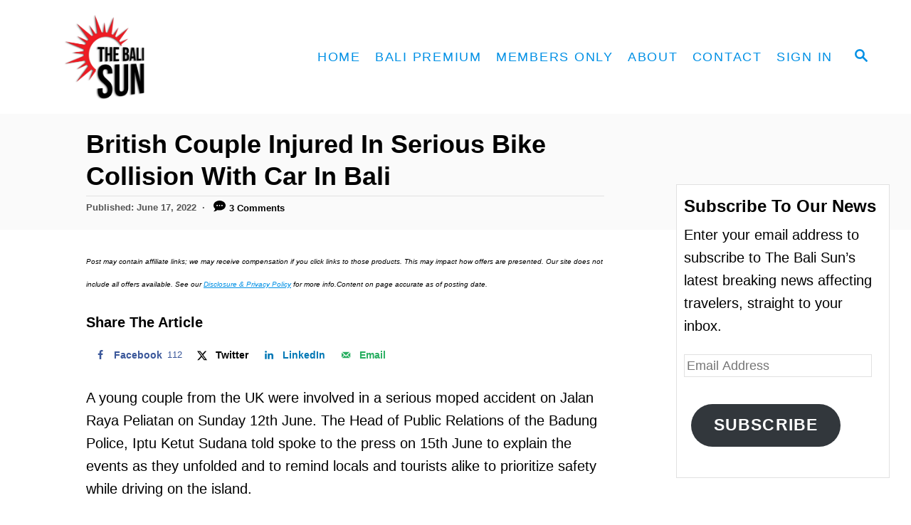

--- FILE ---
content_type: text/html; charset=UTF-8
request_url: https://thebalisun.com/british-couple-injured-in-serious-bike-collision-with-car-in-bali/
body_size: 26864
content:
<!DOCTYPE html><html lang="en-US">
	<head>
				<meta charset="UTF-8">
		<meta name="viewport" content="width=device-width, initial-scale=1.0">
		<meta http-equiv="X-UA-Compatible" content="ie=edge">
		<meta name='robots' content='index, follow, max-image-preview:large, max-snippet:-1, max-video-preview:-1' />
<!-- Hubbub v.1.36.3 https://morehubbub.com/ -->
<meta property="og:locale" content="en_US" />
<meta property="og:type" content="article" />
<meta property="og:title" content="British Couple Injured In Serious Bike Collision With Car In Bali" />
<meta property="og:description" content="A young couple from the UK were involved in a serious moped accident on Jalan Raya Peliatan on Sunday 12th June." />
<meta property="og:url" content="https://thebalisun.com/british-couple-injured-in-serious-bike-collision-with-car-in-bali/" />
<meta property="og:site_name" content="The Bali Sun" />
<meta property="og:updated_time" content="2022-06-17T00:21:38+00:00" />
<meta property="article:published_time" content="2022-06-17T00:21:27+00:00" />
<meta property="article:modified_time" content="2022-06-17T00:21:38+00:00" />
<meta name="twitter:card" content="summary_large_image" />
<meta name="twitter:title" content="British Couple Injured In Serious Bike Collision With Car In Bali" />
<meta name="twitter:description" content="A young couple from the UK were involved in a serious moped accident on Jalan Raya Peliatan on Sunday 12th June." />
<meta class="flipboard-article" content="A young couple from the UK were involved in a serious moped accident on Jalan Raya Peliatan on Sunday 12th June." />
<meta property="og:image" content="https://thebalisun.com/wp-content/uploads/2022/06/British-Couple-Injured-In-Serious-Bike-Collision-With-Car-In-Bali.jpg" />
<meta name="twitter:image" content="https://thebalisun.com/wp-content/uploads/2022/06/British-Couple-Injured-In-Serious-Bike-Collision-With-Car-In-Bali.jpg" />
<meta property="og:image:width" content="1200" />
<meta property="og:image:height" content="800" />
<!-- Hubbub v.1.36.3 https://morehubbub.com/ -->

	<!-- This site is optimized with the Yoast SEO plugin v26.7 - https://yoast.com/wordpress/plugins/seo/ -->
	<title>British Couple Injured In Serious Bike Collision With Car In Bali - The Bali Sun</title>
	<meta name="description" content="A young couple from the UK were involved in a serious moped accident on Jalan Raya Peliatan on Sunday 12th June." />
	<link rel="canonical" href="https://thebalisun.com/british-couple-injured-in-serious-bike-collision-with-car-in-bali/" />
	<meta name="author" content="The Bali Sun" />
	<meta name="twitter:label1" content="Written by" />
	<meta name="twitter:data1" content="The Bali Sun" />
	<meta name="twitter:label2" content="Est. reading time" />
	<meta name="twitter:data2" content="5 minutes" />
	<script type="application/ld+json" class="yoast-schema-graph">{"@context":"https://schema.org","@graph":[{"@type":"Article","@id":"https://thebalisun.com/british-couple-injured-in-serious-bike-collision-with-car-in-bali/#article","isPartOf":{"@id":"https://thebalisun.com/british-couple-injured-in-serious-bike-collision-with-car-in-bali/"},"author":{"name":"The Bali Sun","@id":"https://thebalisun.com/#/schema/person/a1e9a34fb896a03080f7c085edea8385"},"headline":"British Couple Injured In Serious Bike Collision With Car In Bali","datePublished":"2022-06-16T16:21:27+00:00","dateModified":"2022-06-16T16:21:38+00:00","mainEntityOfPage":{"@id":"https://thebalisun.com/british-couple-injured-in-serious-bike-collision-with-car-in-bali/"},"wordCount":654,"commentCount":3,"publisher":{"@id":"https://thebalisun.com/#organization"},"image":{"@id":"https://thebalisun.com/british-couple-injured-in-serious-bike-collision-with-car-in-bali/#primaryimage"},"thumbnailUrl":"https://thebalisun.com/wp-content/uploads/2022/06/British-Couple-Injured-In-Serious-Bike-Collision-With-Car-In-Bali.jpg","keywords":["British Tourists","Scooter Crash","traffic"],"articleSection":["Accident","Bali"],"inLanguage":"en-US","potentialAction":[{"@type":"CommentAction","name":"Comment","target":["https://thebalisun.com/british-couple-injured-in-serious-bike-collision-with-car-in-bali/#respond"]}]},{"@type":"WebPage","@id":"https://thebalisun.com/british-couple-injured-in-serious-bike-collision-with-car-in-bali/","url":"https://thebalisun.com/british-couple-injured-in-serious-bike-collision-with-car-in-bali/","name":"British Couple Injured In Serious Bike Collision With Car In Bali - The Bali Sun","isPartOf":{"@id":"https://thebalisun.com/#website"},"primaryImageOfPage":{"@id":"https://thebalisun.com/british-couple-injured-in-serious-bike-collision-with-car-in-bali/#primaryimage"},"image":{"@id":"https://thebalisun.com/british-couple-injured-in-serious-bike-collision-with-car-in-bali/#primaryimage"},"thumbnailUrl":"https://thebalisun.com/wp-content/uploads/2022/06/British-Couple-Injured-In-Serious-Bike-Collision-With-Car-In-Bali.jpg","datePublished":"2022-06-16T16:21:27+00:00","dateModified":"2022-06-16T16:21:38+00:00","description":"A young couple from the UK were involved in a serious moped accident on Jalan Raya Peliatan on Sunday 12th June.","breadcrumb":{"@id":"https://thebalisun.com/british-couple-injured-in-serious-bike-collision-with-car-in-bali/#breadcrumb"},"inLanguage":"en-US","potentialAction":[{"@type":"ReadAction","target":["https://thebalisun.com/british-couple-injured-in-serious-bike-collision-with-car-in-bali/"]}]},{"@type":"ImageObject","inLanguage":"en-US","@id":"https://thebalisun.com/british-couple-injured-in-serious-bike-collision-with-car-in-bali/#primaryimage","url":"https://thebalisun.com/wp-content/uploads/2022/06/British-Couple-Injured-In-Serious-Bike-Collision-With-Car-In-Bali.jpg","contentUrl":"https://thebalisun.com/wp-content/uploads/2022/06/British-Couple-Injured-In-Serious-Bike-Collision-With-Car-In-Bali.jpg","width":1200,"height":800,"caption":"British Couple Injured In Serious Bike Collision With Car In Bali"},{"@type":"BreadcrumbList","@id":"https://thebalisun.com/british-couple-injured-in-serious-bike-collision-with-car-in-bali/#breadcrumb","itemListElement":[{"@type":"ListItem","position":1,"name":"Home","item":"https://thebalisun.com/"},{"@type":"ListItem","position":2,"name":"British Couple Injured In Serious Bike Collision With Car In Bali"}]},{"@type":"WebSite","@id":"https://thebalisun.com/#website","url":"https://thebalisun.com/","name":"The Bali Sun","description":"Daily Bali News and Events","publisher":{"@id":"https://thebalisun.com/#organization"},"potentialAction":[{"@type":"SearchAction","target":{"@type":"EntryPoint","urlTemplate":"https://thebalisun.com/?s={search_term_string}"},"query-input":{"@type":"PropertyValueSpecification","valueRequired":true,"valueName":"search_term_string"}}],"inLanguage":"en-US"},{"@type":"Organization","@id":"https://thebalisun.com/#organization","name":"The Bali Sun","url":"https://thebalisun.com/","logo":{"@type":"ImageObject","inLanguage":"en-US","@id":"https://thebalisun.com/#/schema/logo/image/","url":"https://thebalisun.com/wp-content/uploads/2025/11/The-Bali-Sun.png","contentUrl":"https://thebalisun.com/wp-content/uploads/2025/11/The-Bali-Sun.png","width":696,"height":696,"caption":"The Bali Sun"},"image":{"@id":"https://thebalisun.com/#/schema/logo/image/"},"sameAs":["https://www.facebook.com/thebalisun/","https://x.com/thebali_sun","https://www.instagram.com/thebali.sun/"]},{"@type":"Person","@id":"https://thebalisun.com/#/schema/person/a1e9a34fb896a03080f7c085edea8385","name":"The Bali Sun","image":{"@type":"ImageObject","inLanguage":"en-US","@id":"https://thebalisun.com/#/schema/person/image/","url":"https://secure.gravatar.com/avatar/14553a6264b7bb5248500b5e217a52cda2213e238123d73d2bf2db976399493a?s=96&d=mm&r=g","contentUrl":"https://secure.gravatar.com/avatar/14553a6264b7bb5248500b5e217a52cda2213e238123d73d2bf2db976399493a?s=96&d=mm&r=g","caption":"The Bali Sun"},"sameAs":["http://thebalisun.com"],"url":"https://thebalisun.com/author/bali-sun/"}]}</script>
	<!-- / Yoast SEO plugin. -->


<link rel='dns-prefetch' href='//scripts.mediavine.com' />
<link rel='dns-prefetch' href='//www.googletagmanager.com' />
<link rel='dns-prefetch' href='//stats.wp.com' />
<link rel="alternate" type="application/rss+xml" title="The Bali Sun &raquo; Feed" href="https://thebalisun.com/feed/" />
<link rel="alternate" type="application/rss+xml" title="The Bali Sun &raquo; Comments Feed" href="https://thebalisun.com/comments/feed/" />
<link rel="alternate" type="application/rss+xml" title="The Bali Sun &raquo; British Couple Injured In Serious Bike Collision With Car In Bali Comments Feed" href="https://thebalisun.com/british-couple-injured-in-serious-bike-collision-with-car-in-bali/feed/" />
<link rel="alternate" title="oEmbed (JSON)" type="application/json+oembed" href="https://thebalisun.com/wp-json/oembed/1.0/embed?url=https%3A%2F%2Fthebalisun.com%2Fbritish-couple-injured-in-serious-bike-collision-with-car-in-bali%2F" />
<link rel="alternate" title="oEmbed (XML)" type="text/xml+oembed" href="https://thebalisun.com/wp-json/oembed/1.0/embed?url=https%3A%2F%2Fthebalisun.com%2Fbritish-couple-injured-in-serious-bike-collision-with-car-in-bali%2F&#038;format=xml" />
<style type="text/css" id="mv-trellis-custom-css">:root{--mv-trellis-color-link:var(--mv-trellis-color-primary);--mv-trellis-font-body:Arial,"Helvetica Neue",Helvetica,sans-serif;--mv-trellis-font-heading:"Trebuchet MS","Lucida Grande","Lucida Sans Unicode","Lucida Sans",Tahoma,sans-serif;--mv-trellis-font-size-ex-sm:0.83375rem;--mv-trellis-font-size-sm:1.09375rem;--mv-trellis-font-size:1.25rem;--mv-trellis-font-size-lg:1.40625rem;--mv-trellis-color-primary:#0090e5;--mv-trellis-max-logo-size:150px;--mv-trellis-gutter-small:5px;--mv-trellis-gutter:10px;--mv-trellis-gutter-double:20px;--mv-trellis-gutter-large:25px;--mv-trellis-color-background-accent:#fafafa;--mv-trellis-h1-font-color:#000000;--mv-trellis-h1-font-size:2.25rem;}</style><style id='wp-img-auto-sizes-contain-inline-css' type='text/css'>
img:is([sizes=auto i],[sizes^="auto," i]){contain-intrinsic-size:3000px 1500px}
/*# sourceURL=wp-img-auto-sizes-contain-inline-css */
</style>
<style id='wp-block-library-inline-css' type='text/css'>
:root{--wp-block-synced-color:#7a00df;--wp-block-synced-color--rgb:122,0,223;--wp-bound-block-color:var(--wp-block-synced-color);--wp-editor-canvas-background:#ddd;--wp-admin-theme-color:#007cba;--wp-admin-theme-color--rgb:0,124,186;--wp-admin-theme-color-darker-10:#006ba1;--wp-admin-theme-color-darker-10--rgb:0,107,160.5;--wp-admin-theme-color-darker-20:#005a87;--wp-admin-theme-color-darker-20--rgb:0,90,135;--wp-admin-border-width-focus:2px}@media (min-resolution:192dpi){:root{--wp-admin-border-width-focus:1.5px}}.wp-element-button{cursor:pointer}:root .has-very-light-gray-background-color{background-color:#eee}:root .has-very-dark-gray-background-color{background-color:#313131}:root .has-very-light-gray-color{color:#eee}:root .has-very-dark-gray-color{color:#313131}:root .has-vivid-green-cyan-to-vivid-cyan-blue-gradient-background{background:linear-gradient(135deg,#00d084,#0693e3)}:root .has-purple-crush-gradient-background{background:linear-gradient(135deg,#34e2e4,#4721fb 50%,#ab1dfe)}:root .has-hazy-dawn-gradient-background{background:linear-gradient(135deg,#faaca8,#dad0ec)}:root .has-subdued-olive-gradient-background{background:linear-gradient(135deg,#fafae1,#67a671)}:root .has-atomic-cream-gradient-background{background:linear-gradient(135deg,#fdd79a,#004a59)}:root .has-nightshade-gradient-background{background:linear-gradient(135deg,#330968,#31cdcf)}:root .has-midnight-gradient-background{background:linear-gradient(135deg,#020381,#2874fc)}:root{--wp--preset--font-size--normal:16px;--wp--preset--font-size--huge:42px}.has-regular-font-size{font-size:1em}.has-larger-font-size{font-size:2.625em}.has-normal-font-size{font-size:var(--wp--preset--font-size--normal)}.has-huge-font-size{font-size:var(--wp--preset--font-size--huge)}.has-text-align-center{text-align:center}.has-text-align-left{text-align:left}.has-text-align-right{text-align:right}.has-fit-text{white-space:nowrap!important}#end-resizable-editor-section{display:none}.aligncenter{clear:both}.items-justified-left{justify-content:flex-start}.items-justified-center{justify-content:center}.items-justified-right{justify-content:flex-end}.items-justified-space-between{justify-content:space-between}.screen-reader-text{border:0;clip-path:inset(50%);height:1px;margin:-1px;overflow:hidden;padding:0;position:absolute;width:1px;word-wrap:normal!important}.screen-reader-text:focus{background-color:#ddd;clip-path:none;color:#444;display:block;font-size:1em;height:auto;left:5px;line-height:normal;padding:15px 23px 14px;text-decoration:none;top:5px;width:auto;z-index:100000}html :where(.has-border-color){border-style:solid}html :where([style*=border-top-color]){border-top-style:solid}html :where([style*=border-right-color]){border-right-style:solid}html :where([style*=border-bottom-color]){border-bottom-style:solid}html :where([style*=border-left-color]){border-left-style:solid}html :where([style*=border-width]){border-style:solid}html :where([style*=border-top-width]){border-top-style:solid}html :where([style*=border-right-width]){border-right-style:solid}html :where([style*=border-bottom-width]){border-bottom-style:solid}html :where([style*=border-left-width]){border-left-style:solid}html :where(img[class*=wp-image-]){height:auto;max-width:100%}:where(figure){margin:0 0 1em}html :where(.is-position-sticky){--wp-admin--admin-bar--position-offset:var(--wp-admin--admin-bar--height,0px)}@media screen and (max-width:600px){html :where(.is-position-sticky){--wp-admin--admin-bar--position-offset:0px}}

/*# sourceURL=wp-block-library-inline-css */
</style><style id='wp-block-heading-inline-css' type='text/css'>
h1:where(.wp-block-heading).has-background,h2:where(.wp-block-heading).has-background,h3:where(.wp-block-heading).has-background,h4:where(.wp-block-heading).has-background,h5:where(.wp-block-heading).has-background,h6:where(.wp-block-heading).has-background{padding:1.25em 2.375em}h1.has-text-align-left[style*=writing-mode]:where([style*=vertical-lr]),h1.has-text-align-right[style*=writing-mode]:where([style*=vertical-rl]),h2.has-text-align-left[style*=writing-mode]:where([style*=vertical-lr]),h2.has-text-align-right[style*=writing-mode]:where([style*=vertical-rl]),h3.has-text-align-left[style*=writing-mode]:where([style*=vertical-lr]),h3.has-text-align-right[style*=writing-mode]:where([style*=vertical-rl]),h4.has-text-align-left[style*=writing-mode]:where([style*=vertical-lr]),h4.has-text-align-right[style*=writing-mode]:where([style*=vertical-rl]),h5.has-text-align-left[style*=writing-mode]:where([style*=vertical-lr]),h5.has-text-align-right[style*=writing-mode]:where([style*=vertical-rl]),h6.has-text-align-left[style*=writing-mode]:where([style*=vertical-lr]),h6.has-text-align-right[style*=writing-mode]:where([style*=vertical-rl]){rotate:180deg}
/*# sourceURL=https://thebalisun.com/wp-includes/blocks/heading/style.min.css */
</style>
<style id='wp-block-image-inline-css' type='text/css'>
.wp-block-image>a,.wp-block-image>figure>a{display:inline-block}.wp-block-image img{box-sizing:border-box;height:auto;max-width:100%;vertical-align:bottom}@media not (prefers-reduced-motion){.wp-block-image img.hide{visibility:hidden}.wp-block-image img.show{animation:show-content-image .4s}}.wp-block-image[style*=border-radius] img,.wp-block-image[style*=border-radius]>a{border-radius:inherit}.wp-block-image.has-custom-border img{box-sizing:border-box}.wp-block-image.aligncenter{text-align:center}.wp-block-image.alignfull>a,.wp-block-image.alignwide>a{width:100%}.wp-block-image.alignfull img,.wp-block-image.alignwide img{height:auto;width:100%}.wp-block-image .aligncenter,.wp-block-image .alignleft,.wp-block-image .alignright,.wp-block-image.aligncenter,.wp-block-image.alignleft,.wp-block-image.alignright{display:table}.wp-block-image .aligncenter>figcaption,.wp-block-image .alignleft>figcaption,.wp-block-image .alignright>figcaption,.wp-block-image.aligncenter>figcaption,.wp-block-image.alignleft>figcaption,.wp-block-image.alignright>figcaption{caption-side:bottom;display:table-caption}.wp-block-image .alignleft{float:left;margin:.5em 1em .5em 0}.wp-block-image .alignright{float:right;margin:.5em 0 .5em 1em}.wp-block-image .aligncenter{margin-left:auto;margin-right:auto}.wp-block-image :where(figcaption){margin-bottom:1em;margin-top:.5em}.wp-block-image.is-style-circle-mask img{border-radius:9999px}@supports ((-webkit-mask-image:none) or (mask-image:none)) or (-webkit-mask-image:none){.wp-block-image.is-style-circle-mask img{border-radius:0;-webkit-mask-image:url('data:image/svg+xml;utf8,<svg viewBox="0 0 100 100" xmlns="http://www.w3.org/2000/svg"><circle cx="50" cy="50" r="50"/></svg>');mask-image:url('data:image/svg+xml;utf8,<svg viewBox="0 0 100 100" xmlns="http://www.w3.org/2000/svg"><circle cx="50" cy="50" r="50"/></svg>');mask-mode:alpha;-webkit-mask-position:center;mask-position:center;-webkit-mask-repeat:no-repeat;mask-repeat:no-repeat;-webkit-mask-size:contain;mask-size:contain}}:root :where(.wp-block-image.is-style-rounded img,.wp-block-image .is-style-rounded img){border-radius:9999px}.wp-block-image figure{margin:0}.wp-lightbox-container{display:flex;flex-direction:column;position:relative}.wp-lightbox-container img{cursor:zoom-in}.wp-lightbox-container img:hover+button{opacity:1}.wp-lightbox-container button{align-items:center;backdrop-filter:blur(16px) saturate(180%);background-color:#5a5a5a40;border:none;border-radius:4px;cursor:zoom-in;display:flex;height:20px;justify-content:center;opacity:0;padding:0;position:absolute;right:16px;text-align:center;top:16px;width:20px;z-index:100}@media not (prefers-reduced-motion){.wp-lightbox-container button{transition:opacity .2s ease}}.wp-lightbox-container button:focus-visible{outline:3px auto #5a5a5a40;outline:3px auto -webkit-focus-ring-color;outline-offset:3px}.wp-lightbox-container button:hover{cursor:pointer;opacity:1}.wp-lightbox-container button:focus{opacity:1}.wp-lightbox-container button:focus,.wp-lightbox-container button:hover,.wp-lightbox-container button:not(:hover):not(:active):not(.has-background){background-color:#5a5a5a40;border:none}.wp-lightbox-overlay{box-sizing:border-box;cursor:zoom-out;height:100vh;left:0;overflow:hidden;position:fixed;top:0;visibility:hidden;width:100%;z-index:100000}.wp-lightbox-overlay .close-button{align-items:center;cursor:pointer;display:flex;justify-content:center;min-height:40px;min-width:40px;padding:0;position:absolute;right:calc(env(safe-area-inset-right) + 16px);top:calc(env(safe-area-inset-top) + 16px);z-index:5000000}.wp-lightbox-overlay .close-button:focus,.wp-lightbox-overlay .close-button:hover,.wp-lightbox-overlay .close-button:not(:hover):not(:active):not(.has-background){background:none;border:none}.wp-lightbox-overlay .lightbox-image-container{height:var(--wp--lightbox-container-height);left:50%;overflow:hidden;position:absolute;top:50%;transform:translate(-50%,-50%);transform-origin:top left;width:var(--wp--lightbox-container-width);z-index:9999999999}.wp-lightbox-overlay .wp-block-image{align-items:center;box-sizing:border-box;display:flex;height:100%;justify-content:center;margin:0;position:relative;transform-origin:0 0;width:100%;z-index:3000000}.wp-lightbox-overlay .wp-block-image img{height:var(--wp--lightbox-image-height);min-height:var(--wp--lightbox-image-height);min-width:var(--wp--lightbox-image-width);width:var(--wp--lightbox-image-width)}.wp-lightbox-overlay .wp-block-image figcaption{display:none}.wp-lightbox-overlay button{background:none;border:none}.wp-lightbox-overlay .scrim{background-color:#fff;height:100%;opacity:.9;position:absolute;width:100%;z-index:2000000}.wp-lightbox-overlay.active{visibility:visible}@media not (prefers-reduced-motion){.wp-lightbox-overlay.active{animation:turn-on-visibility .25s both}.wp-lightbox-overlay.active img{animation:turn-on-visibility .35s both}.wp-lightbox-overlay.show-closing-animation:not(.active){animation:turn-off-visibility .35s both}.wp-lightbox-overlay.show-closing-animation:not(.active) img{animation:turn-off-visibility .25s both}.wp-lightbox-overlay.zoom.active{animation:none;opacity:1;visibility:visible}.wp-lightbox-overlay.zoom.active .lightbox-image-container{animation:lightbox-zoom-in .4s}.wp-lightbox-overlay.zoom.active .lightbox-image-container img{animation:none}.wp-lightbox-overlay.zoom.active .scrim{animation:turn-on-visibility .4s forwards}.wp-lightbox-overlay.zoom.show-closing-animation:not(.active){animation:none}.wp-lightbox-overlay.zoom.show-closing-animation:not(.active) .lightbox-image-container{animation:lightbox-zoom-out .4s}.wp-lightbox-overlay.zoom.show-closing-animation:not(.active) .lightbox-image-container img{animation:none}.wp-lightbox-overlay.zoom.show-closing-animation:not(.active) .scrim{animation:turn-off-visibility .4s forwards}}@keyframes show-content-image{0%{visibility:hidden}99%{visibility:hidden}to{visibility:visible}}@keyframes turn-on-visibility{0%{opacity:0}to{opacity:1}}@keyframes turn-off-visibility{0%{opacity:1;visibility:visible}99%{opacity:0;visibility:visible}to{opacity:0;visibility:hidden}}@keyframes lightbox-zoom-in{0%{transform:translate(calc((-100vw + var(--wp--lightbox-scrollbar-width))/2 + var(--wp--lightbox-initial-left-position)),calc(-50vh + var(--wp--lightbox-initial-top-position))) scale(var(--wp--lightbox-scale))}to{transform:translate(-50%,-50%) scale(1)}}@keyframes lightbox-zoom-out{0%{transform:translate(-50%,-50%) scale(1);visibility:visible}99%{visibility:visible}to{transform:translate(calc((-100vw + var(--wp--lightbox-scrollbar-width))/2 + var(--wp--lightbox-initial-left-position)),calc(-50vh + var(--wp--lightbox-initial-top-position))) scale(var(--wp--lightbox-scale));visibility:hidden}}
/*# sourceURL=https://thebalisun.com/wp-includes/blocks/image/style.min.css */
</style>
<style id='wp-block-group-inline-css' type='text/css'>
.wp-block-group{box-sizing:border-box}:where(.wp-block-group.wp-block-group-is-layout-constrained){position:relative}
/*# sourceURL=https://thebalisun.com/wp-includes/blocks/group/style.min.css */
</style>
<style id='wp-block-paragraph-inline-css' type='text/css'>
.is-small-text{font-size:.875em}.is-regular-text{font-size:1em}.is-large-text{font-size:2.25em}.is-larger-text{font-size:3em}.has-drop-cap:not(:focus):first-letter{float:left;font-size:8.4em;font-style:normal;font-weight:100;line-height:.68;margin:.05em .1em 0 0;text-transform:uppercase}body.rtl .has-drop-cap:not(:focus):first-letter{float:none;margin-left:.1em}p.has-drop-cap.has-background{overflow:hidden}:root :where(p.has-background){padding:1.25em 2.375em}:where(p.has-text-color:not(.has-link-color)) a{color:inherit}p.has-text-align-left[style*="writing-mode:vertical-lr"],p.has-text-align-right[style*="writing-mode:vertical-rl"]{rotate:180deg}
/*# sourceURL=https://thebalisun.com/wp-includes/blocks/paragraph/style.min.css */
</style>
<style id='wp-block-separator-inline-css' type='text/css'>
@charset "UTF-8";.wp-block-separator{border:none;border-top:2px solid}:root :where(.wp-block-separator.is-style-dots){height:auto;line-height:1;text-align:center}:root :where(.wp-block-separator.is-style-dots):before{color:currentColor;content:"···";font-family:serif;font-size:1.5em;letter-spacing:2em;padding-left:2em}.wp-block-separator.is-style-dots{background:none!important;border:none!important}
/*# sourceURL=https://thebalisun.com/wp-includes/blocks/separator/style.min.css */
</style>
<style id='wp-block-spacer-inline-css' type='text/css'>
.wp-block-spacer{clear:both}
/*# sourceURL=https://thebalisun.com/wp-includes/blocks/spacer/style.min.css */
</style>
<style id='global-styles-inline-css' type='text/css'>
:root{--wp--preset--aspect-ratio--square: 1;--wp--preset--aspect-ratio--4-3: 4/3;--wp--preset--aspect-ratio--3-4: 3/4;--wp--preset--aspect-ratio--3-2: 3/2;--wp--preset--aspect-ratio--2-3: 2/3;--wp--preset--aspect-ratio--16-9: 16/9;--wp--preset--aspect-ratio--9-16: 9/16;--wp--preset--color--black: #000000;--wp--preset--color--cyan-bluish-gray: #abb8c3;--wp--preset--color--white: #ffffff;--wp--preset--color--pale-pink: #f78da7;--wp--preset--color--vivid-red: #cf2e2e;--wp--preset--color--luminous-vivid-orange: #ff6900;--wp--preset--color--luminous-vivid-amber: #fcb900;--wp--preset--color--light-green-cyan: #7bdcb5;--wp--preset--color--vivid-green-cyan: #00d084;--wp--preset--color--pale-cyan-blue: #8ed1fc;--wp--preset--color--vivid-cyan-blue: #0693e3;--wp--preset--color--vivid-purple: #9b51e0;--wp--preset--gradient--vivid-cyan-blue-to-vivid-purple: linear-gradient(135deg,rgb(6,147,227) 0%,rgb(155,81,224) 100%);--wp--preset--gradient--light-green-cyan-to-vivid-green-cyan: linear-gradient(135deg,rgb(122,220,180) 0%,rgb(0,208,130) 100%);--wp--preset--gradient--luminous-vivid-amber-to-luminous-vivid-orange: linear-gradient(135deg,rgb(252,185,0) 0%,rgb(255,105,0) 100%);--wp--preset--gradient--luminous-vivid-orange-to-vivid-red: linear-gradient(135deg,rgb(255,105,0) 0%,rgb(207,46,46) 100%);--wp--preset--gradient--very-light-gray-to-cyan-bluish-gray: linear-gradient(135deg,rgb(238,238,238) 0%,rgb(169,184,195) 100%);--wp--preset--gradient--cool-to-warm-spectrum: linear-gradient(135deg,rgb(74,234,220) 0%,rgb(151,120,209) 20%,rgb(207,42,186) 40%,rgb(238,44,130) 60%,rgb(251,105,98) 80%,rgb(254,248,76) 100%);--wp--preset--gradient--blush-light-purple: linear-gradient(135deg,rgb(255,206,236) 0%,rgb(152,150,240) 100%);--wp--preset--gradient--blush-bordeaux: linear-gradient(135deg,rgb(254,205,165) 0%,rgb(254,45,45) 50%,rgb(107,0,62) 100%);--wp--preset--gradient--luminous-dusk: linear-gradient(135deg,rgb(255,203,112) 0%,rgb(199,81,192) 50%,rgb(65,88,208) 100%);--wp--preset--gradient--pale-ocean: linear-gradient(135deg,rgb(255,245,203) 0%,rgb(182,227,212) 50%,rgb(51,167,181) 100%);--wp--preset--gradient--electric-grass: linear-gradient(135deg,rgb(202,248,128) 0%,rgb(113,206,126) 100%);--wp--preset--gradient--midnight: linear-gradient(135deg,rgb(2,3,129) 0%,rgb(40,116,252) 100%);--wp--preset--font-size--small: 13px;--wp--preset--font-size--medium: 20px;--wp--preset--font-size--large: 36px;--wp--preset--font-size--x-large: 42px;--wp--preset--spacing--20: 0.44rem;--wp--preset--spacing--30: 0.67rem;--wp--preset--spacing--40: 1rem;--wp--preset--spacing--50: 1.5rem;--wp--preset--spacing--60: 2.25rem;--wp--preset--spacing--70: 3.38rem;--wp--preset--spacing--80: 5.06rem;--wp--preset--shadow--natural: 6px 6px 9px rgba(0, 0, 0, 0.2);--wp--preset--shadow--deep: 12px 12px 50px rgba(0, 0, 0, 0.4);--wp--preset--shadow--sharp: 6px 6px 0px rgba(0, 0, 0, 0.2);--wp--preset--shadow--outlined: 6px 6px 0px -3px rgb(255, 255, 255), 6px 6px rgb(0, 0, 0);--wp--preset--shadow--crisp: 6px 6px 0px rgb(0, 0, 0);}:where(.is-layout-flex){gap: 0.5em;}:where(.is-layout-grid){gap: 0.5em;}body .is-layout-flex{display: flex;}.is-layout-flex{flex-wrap: wrap;align-items: center;}.is-layout-flex > :is(*, div){margin: 0;}body .is-layout-grid{display: grid;}.is-layout-grid > :is(*, div){margin: 0;}:where(.wp-block-columns.is-layout-flex){gap: 2em;}:where(.wp-block-columns.is-layout-grid){gap: 2em;}:where(.wp-block-post-template.is-layout-flex){gap: 1.25em;}:where(.wp-block-post-template.is-layout-grid){gap: 1.25em;}.has-black-color{color: var(--wp--preset--color--black) !important;}.has-cyan-bluish-gray-color{color: var(--wp--preset--color--cyan-bluish-gray) !important;}.has-white-color{color: var(--wp--preset--color--white) !important;}.has-pale-pink-color{color: var(--wp--preset--color--pale-pink) !important;}.has-vivid-red-color{color: var(--wp--preset--color--vivid-red) !important;}.has-luminous-vivid-orange-color{color: var(--wp--preset--color--luminous-vivid-orange) !important;}.has-luminous-vivid-amber-color{color: var(--wp--preset--color--luminous-vivid-amber) !important;}.has-light-green-cyan-color{color: var(--wp--preset--color--light-green-cyan) !important;}.has-vivid-green-cyan-color{color: var(--wp--preset--color--vivid-green-cyan) !important;}.has-pale-cyan-blue-color{color: var(--wp--preset--color--pale-cyan-blue) !important;}.has-vivid-cyan-blue-color{color: var(--wp--preset--color--vivid-cyan-blue) !important;}.has-vivid-purple-color{color: var(--wp--preset--color--vivid-purple) !important;}.has-black-background-color{background-color: var(--wp--preset--color--black) !important;}.has-cyan-bluish-gray-background-color{background-color: var(--wp--preset--color--cyan-bluish-gray) !important;}.has-white-background-color{background-color: var(--wp--preset--color--white) !important;}.has-pale-pink-background-color{background-color: var(--wp--preset--color--pale-pink) !important;}.has-vivid-red-background-color{background-color: var(--wp--preset--color--vivid-red) !important;}.has-luminous-vivid-orange-background-color{background-color: var(--wp--preset--color--luminous-vivid-orange) !important;}.has-luminous-vivid-amber-background-color{background-color: var(--wp--preset--color--luminous-vivid-amber) !important;}.has-light-green-cyan-background-color{background-color: var(--wp--preset--color--light-green-cyan) !important;}.has-vivid-green-cyan-background-color{background-color: var(--wp--preset--color--vivid-green-cyan) !important;}.has-pale-cyan-blue-background-color{background-color: var(--wp--preset--color--pale-cyan-blue) !important;}.has-vivid-cyan-blue-background-color{background-color: var(--wp--preset--color--vivid-cyan-blue) !important;}.has-vivid-purple-background-color{background-color: var(--wp--preset--color--vivid-purple) !important;}.has-black-border-color{border-color: var(--wp--preset--color--black) !important;}.has-cyan-bluish-gray-border-color{border-color: var(--wp--preset--color--cyan-bluish-gray) !important;}.has-white-border-color{border-color: var(--wp--preset--color--white) !important;}.has-pale-pink-border-color{border-color: var(--wp--preset--color--pale-pink) !important;}.has-vivid-red-border-color{border-color: var(--wp--preset--color--vivid-red) !important;}.has-luminous-vivid-orange-border-color{border-color: var(--wp--preset--color--luminous-vivid-orange) !important;}.has-luminous-vivid-amber-border-color{border-color: var(--wp--preset--color--luminous-vivid-amber) !important;}.has-light-green-cyan-border-color{border-color: var(--wp--preset--color--light-green-cyan) !important;}.has-vivid-green-cyan-border-color{border-color: var(--wp--preset--color--vivid-green-cyan) !important;}.has-pale-cyan-blue-border-color{border-color: var(--wp--preset--color--pale-cyan-blue) !important;}.has-vivid-cyan-blue-border-color{border-color: var(--wp--preset--color--vivid-cyan-blue) !important;}.has-vivid-purple-border-color{border-color: var(--wp--preset--color--vivid-purple) !important;}.has-vivid-cyan-blue-to-vivid-purple-gradient-background{background: var(--wp--preset--gradient--vivid-cyan-blue-to-vivid-purple) !important;}.has-light-green-cyan-to-vivid-green-cyan-gradient-background{background: var(--wp--preset--gradient--light-green-cyan-to-vivid-green-cyan) !important;}.has-luminous-vivid-amber-to-luminous-vivid-orange-gradient-background{background: var(--wp--preset--gradient--luminous-vivid-amber-to-luminous-vivid-orange) !important;}.has-luminous-vivid-orange-to-vivid-red-gradient-background{background: var(--wp--preset--gradient--luminous-vivid-orange-to-vivid-red) !important;}.has-very-light-gray-to-cyan-bluish-gray-gradient-background{background: var(--wp--preset--gradient--very-light-gray-to-cyan-bluish-gray) !important;}.has-cool-to-warm-spectrum-gradient-background{background: var(--wp--preset--gradient--cool-to-warm-spectrum) !important;}.has-blush-light-purple-gradient-background{background: var(--wp--preset--gradient--blush-light-purple) !important;}.has-blush-bordeaux-gradient-background{background: var(--wp--preset--gradient--blush-bordeaux) !important;}.has-luminous-dusk-gradient-background{background: var(--wp--preset--gradient--luminous-dusk) !important;}.has-pale-ocean-gradient-background{background: var(--wp--preset--gradient--pale-ocean) !important;}.has-electric-grass-gradient-background{background: var(--wp--preset--gradient--electric-grass) !important;}.has-midnight-gradient-background{background: var(--wp--preset--gradient--midnight) !important;}.has-small-font-size{font-size: var(--wp--preset--font-size--small) !important;}.has-medium-font-size{font-size: var(--wp--preset--font-size--medium) !important;}.has-large-font-size{font-size: var(--wp--preset--font-size--large) !important;}.has-x-large-font-size{font-size: var(--wp--preset--font-size--x-large) !important;}
/*# sourceURL=global-styles-inline-css */
</style>
<style id='core-block-supports-inline-css' type='text/css'>
.wp-container-core-group-is-layout-bcfe9290 > :where(:not(.alignleft):not(.alignright):not(.alignfull)){max-width:480px;margin-left:auto !important;margin-right:auto !important;}.wp-container-core-group-is-layout-bcfe9290 > .alignwide{max-width:480px;}.wp-container-core-group-is-layout-bcfe9290 .alignfull{max-width:none;}
/*# sourceURL=core-block-supports-inline-css */
</style>

<style id='classic-theme-styles-inline-css' type='text/css'>
/*! This file is auto-generated */
.wp-block-button__link{color:#fff;background-color:#32373c;border-radius:9999px;box-shadow:none;text-decoration:none;padding:calc(.667em + 2px) calc(1.333em + 2px);font-size:1.125em}.wp-block-file__button{background:#32373c;color:#fff;text-decoration:none}
/*# sourceURL=/wp-includes/css/classic-themes.min.css */
</style>
<link rel='stylesheet' id='dpsp-frontend-style-pro-css' href='https://thebalisun.com/wp-content/plugins/social-pug/assets/dist/style-frontend-pro.css?ver=1.36.3' type='text/css' media='all' />
<style id='dpsp-frontend-style-pro-inline-css' type='text/css'>

				@media screen and ( max-width : 720px ) {
					.dpsp-content-wrapper.dpsp-hide-on-mobile,
					.dpsp-share-text.dpsp-hide-on-mobile {
						display: none;
					}
					.dpsp-has-spacing .dpsp-networks-btns-wrapper li {
						margin:0 2% 10px 0;
					}
					.dpsp-network-btn.dpsp-has-label:not(.dpsp-has-count) {
						max-height: 40px;
						padding: 0;
						justify-content: center;
					}
					.dpsp-content-wrapper.dpsp-size-small .dpsp-network-btn.dpsp-has-label:not(.dpsp-has-count){
						max-height: 32px;
					}
					.dpsp-content-wrapper.dpsp-size-large .dpsp-network-btn.dpsp-has-label:not(.dpsp-has-count){
						max-height: 46px;
					}
				}
			
			@media screen and ( max-width : 720px ) {
				aside#dpsp-floating-sidebar.dpsp-hide-on-mobile.opened {
					display: none;
				}
			}
			
@media only screen and (min-width: 721px) and (max-width: 1350px) {.has-grow-sidebar .content > .wrapper,.has-grow-sidebar .footer > .wrapper {margin-left:60px;}.has-grow-sidebar .wrapper-content{padding-left:10px;padding-right:10px;}}@media only screen and (max-width:1184px) {.has-grow-sidebar .widget-container.mv_trellis_mobile_hide{display:none;}.has-grow-sidebar .wrapper-content{display:block;}}
/*# sourceURL=dpsp-frontend-style-pro-inline-css */
</style>
<link rel='stylesheet' id='jetpack-subscriptions-css' href='https://thebalisun.com/wp-content/plugins/jetpack/_inc/build/subscriptions/subscriptions.min.css?ver=15.4' type='text/css' media='all' />
<style id='kadence-blocks-global-variables-inline-css' type='text/css'>
:root {--global-kb-font-size-sm:clamp(0.8rem, 0.73rem + 0.217vw, 0.9rem);--global-kb-font-size-md:clamp(1.1rem, 0.995rem + 0.326vw, 1.25rem);--global-kb-font-size-lg:clamp(1.75rem, 1.576rem + 0.543vw, 2rem);--global-kb-font-size-xl:clamp(2.25rem, 1.728rem + 1.63vw, 3rem);--global-kb-font-size-xxl:clamp(2.5rem, 1.456rem + 3.26vw, 4rem);--global-kb-font-size-xxxl:clamp(2.75rem, 0.489rem + 7.065vw, 6rem);}:root {--global-palette1: #3182CE;--global-palette2: #2B6CB0;--global-palette3: #1A202C;--global-palette4: #2D3748;--global-palette5: #4A5568;--global-palette6: #718096;--global-palette7: #EDF2F7;--global-palette8: #F7FAFC;--global-palette9: #ffffff;}
/*# sourceURL=kadence-blocks-global-variables-inline-css */
</style>
<link rel='stylesheet' id='mv-trellis-css' href='https://thebalisun.com/wp-content/themes/mediavine-trellis/assets/dist/main.0.18.1.css?ver=0.18.1' type='text/css' media='all' />
				<script id="mv-trellis-localModel" data-cfasync="false">
					window.$adManagementConfig = window.$adManagementConfig || {};
					window.$adManagementConfig.web = window.$adManagementConfig.web || {};
					window.$adManagementConfig.web.localModel = {"optimize_mobile_pagespeed":true,"optimize_desktop_pagespeed":true,"content_selector":".mvt-content","footer_selector":"footer.footer","content_selector_mobile":".mvt-content","comments_selector":"","sidebar_atf_selector":".sidebar-primary .widget-container:nth-last-child(3)","sidebar_atf_position":"afterend","sidebar_btf_selector":".mv-sticky-slot","sidebar_btf_position":"beforeend","content_stop_selector":"","sidebar_btf_stop_selector":"footer.footer","custom_css":"","ad_box":true,"sidebar_minimum_width":"1184","native_html_templates":{"feed":"<aside class=\"mv-trellis-native-ad-feed\"><div class=\"native-ad-image\" style=\"min-height:240px;min-width:320px;\"><div style=\"display: none;\" data-native-size=\"[300, 250]\" data-native-type=\"video\"><\/div><div style=\"width:320px;height:240px;\" data-native-size=\"[320,240]\" data-native-type=\"image\"><\/div><\/div><div class=\"native-content\"><img class=\"native-icon\" data-native-type=\"icon\" style=\"max-height: 50px; width: auto;\"><h2 data-native-len=\"80\" data-native-d-len=\"120\" data-native-type=\"title\"><\/h2><div data-native-len=\"140\" data-native-d-len=\"340\" data-native-type=\"body\"><\/div><div class=\"cta-container\"><div data-native-type=\"sponsoredBy\"><\/div><a rel=\"nonopener sponsor\" data-native-type=\"clickUrl\" class=\"button article-read-more\"><span data-native-type=\"cta\"><\/span><\/a><\/div><\/div><\/aside>","content":"<aside class=\"mv-trellis-native-ad-content\"><div class=\"native-ad-image\"><div style=\"display: none;\" data-native-size=\"[300, 250]\" data-native-type=\"video\"><\/div><div data-native-size=\"[300,300]\" data-native-type=\"image\"><\/div><\/div><div class=\"native-content\"><img class=\"native-icon\" data-native-type=\"icon\" style=\"max-height: 50px; width: auto;\"><h2 data-native-len=\"80\" data-native-d-len=\"120\" data-native-type=\"title\"><\/h2><div data-native-len=\"140\" data-native-d-len=\"340\" data-native-type=\"body\"><\/div><div class=\"cta-container\"><div data-native-type=\"sponsoredBy\"><\/div><a data-native-type=\"clickUrl\" class=\"button article-read-more\"><span data-native-type=\"cta\"><\/span><\/a><\/div><\/div><\/aside>","sidebar":"<aside class=\"mv-trellis-native-ad-sidebar\"><div class=\"native-ad-image\"><div style=\"display: none;\" data-native-size=\"[300, 250]\" data-native-type=\"video\"><\/div><div data-native-size=\"[300,300]\" data-native-type=\"image\"><\/div><\/div><img class=\"native-icon\" data-native-type=\"icon\" style=\"max-height: 50px; width: auto;\"><h3 data-native-len=\"80\"><a rel=\"nonopener sponsor\" data-native-type=\"title\"><\/a><\/h3><div data-native-len=\"140\" data-native-d-len=\"340\" data-native-type=\"body\"><\/div><div data-native-type=\"sponsoredBy\"><\/div><a data-native-type=\"clickUrl\" class=\"button article-read-more\"><span data-native-type=\"cta\"><\/span><\/a><\/aside>","sticky_sidebar":"<aside class=\"mv-trellis-native-ad-sticky-sidebar\"><div class=\"native-ad-image\"><div style=\"display: none;\" data-native-size=\"[300, 250]\" data-native-type=\"video\"><\/div><div data-native-size=\"[300,300]\" data-native-type=\"image\"><\/div><\/div><img class=\"native-icon\" data-native-type=\"icon\" style=\"max-height: 50px; width: auto;\"><h3 data-native-len=\"80\" data-native-type=\"title\"><\/h3><div data-native-len=\"140\" data-native-d-len=\"340\" data-native-type=\"body\"><\/div><div data-native-type=\"sponsoredBy\"><\/div><a data-native-type=\"clickUrl\" class=\"button article-read-more\"><span data-native-type=\"cta\"><\/span><\/a><\/aside>","adhesion":"<aside class=\"mv-trellis-native-ad-adhesion\"><div data-native-size=\"[100,100]\" data-native-type=\"image\"><\/div><div class=\"native-content\"><img class=\"native-icon\" data-native-type=\"icon\" style=\"max-height: 50px; width: auto;\"><div data-native-type=\"sponsoredBy\"><\/div><h6 data-native-len=\"80\" data-native-d-len=\"120\" data-native-type=\"title\"><\/h6><\/div><div class=\"cta-container\"><a class=\"button article-read-more\" data-native-type=\"clickUrl\"><span data-native-type=\"cta\"><\/span><\/a><\/div><\/aside>"}};
				</script>
			<script type="text/javascript" async="async" fetchpriority="high" data-noptimize="1" data-cfasync="false" src="https://scripts.mediavine.com/tags/the-bali-sun.js?ver=6.9" id="mv-script-wrapper-js"></script>
<script type="text/javascript" id="ga/js-js" class="mv-trellis-script" src="https://www.googletagmanager.com/gtag/js?id=UA-155849492-1" defer data-noptimize data-handle="ga/js"></script>
<script type="text/javascript" id="mv-trellis-images/intersection-observer-js" class="mv-trellis-script" src="https://thebalisun.com/wp-content/plugins/mediavine-trellis-images/assets/dist/IO.0.7.1.js?ver=0.7.1" defer data-noptimize data-handle="mv-trellis-images/intersection-observer"></script>
<script type="text/javascript" id="mv-trellis-images/webp-check-js" class="mv-trellis-script" src="https://thebalisun.com/wp-content/plugins/mediavine-trellis-images/assets/dist/main.0.7.1.js?ver=0.7.1" defer data-noptimize data-handle="mv-trellis-images/webp-check"></script>
<link rel="https://api.w.org/" href="https://thebalisun.com/wp-json/" /><link rel="alternate" title="JSON" type="application/json" href="https://thebalisun.com/wp-json/wp/v2/posts/26418" /><link rel="EditURI" type="application/rsd+xml" title="RSD" href="https://thebalisun.com/xmlrpc.php?rsd" />
<meta name="generator" content="WordPress 6.9" />
<link rel='shortlink' href='https://thebalisun.com/?p=26418' />
<script type="text/javascript">
  (function(c) {
    var script = document.createElement("script");
    script.src = "https://js.memberful.com/embed.js";
    script.onload = function() { Memberful.setup(c) };
    document.head.appendChild(script);
  })({
    site: ["https:\/\/thebalisun.memberful.com"]  });
</script>
		<script type="text/javascript">
			var _statcounter = _statcounter || [];
			_statcounter.push({"tags": {"author": "Bali Sun"}});
		</script>
		<meta name="hubbub-info" description="Hubbub 1.36.3">	<style>img#wpstats{display:none}</style>
		<style type="text/css" id="mv-trellis-native-ads-css">:root{--mv-trellis-color-native-ad-background: var(--mv-trellis-color-background-accent,#fafafa);}[class*="mv-trellis-native-ad"]{display:flex;flex-direction:column;text-align:center;align-items:center;padding:10px;margin:15px 0;border-top:1px solid #eee;border-bottom:1px solid #eee;background-color:var(--mv-trellis-color-native-ad-background,#fafafa)}[class*="mv-trellis-native-ad"] [data-native-type="image"]{background-repeat:no-repeat;background-size:cover;background-position:center center;}[class*="mv-trellis-native-ad"] [data-native-type="sponsoredBy"]{font-size:0.875rem;text-decoration:none;transition:color .3s ease-in-out,background-color .3s ease-in-out;}[class*="mv-trellis-native-ad"] [data-native-type="title"]{line-height:1;margin:10px 0;max-width:100%;text-decoration:none;transition:color .3s ease-in-out,background-color .3s ease-in-out;}[class*="mv-trellis-native-ad"] [data-native-type="title"],[class*="mv-trellis-native-ad"] [data-native-type="sponsoredBy"]{color:var(--mv-trellis-color-link)}[class*="mv-trellis-native-ad"] [data-native-type="title"]:hover,[class*="mv-trellis-native-ad"] [data-native-type="sponsoredBy"]:hover{color:var(--mv-trellis-color-link-hover)}[class*="mv-trellis-native-ad"] [data-native-type="body"]{max-width:100%;}[class*="mv-trellis-native-ad"] .article-read-more{display:inline-block;font-size:0.875rem;line-height:1.25;margin-left:0px;margin-top:10px;padding:10px 20px;text-align:right;text-decoration:none;text-transform:uppercase;}@media only screen and (min-width:600px){.mv-trellis-native-ad-feed,.mv-trellis-native-ad-content{flex-direction:row;padding:0;text-align:left;}.mv-trellis-native-ad-feed .native-content,.mv-trellis-native-ad-content{padding:10px}}.mv-trellis-native-ad-feed [data-native-type="image"]{max-width:100%;height:auto;}.mv-trellis-native-ad-feed .cta-container,.mv-trellis-native-ad-content .cta-container{display:flex;flex-direction:column;align-items:center;}@media only screen and (min-width:600px){.mv-trellis-native-ad-feed .cta-container,.mv-trellis-native-ad-content .cta-container{flex-direction:row;align-items: flex-end;justify-content:space-between;}}@media only screen and (min-width:600px){.mv-trellis-native-ad-content{padding:0;}.mv-trellis-native-ad-content .native-content{max-width:calc(100% - 300px);padding:15px;}}.mv-trellis-native-ad-content [data-native-type="image"]{height:300px;max-width:100%;width:300px;}.mv-trellis-native-ad-sticky-sidebar,.mv-trellis-native-ad-sidebar{font-size:var(--mv-trellis-font-size-sm,0.875rem);margin:20px 0;max-width:300px;padding:0 0 var(--mv-trellis-gutter,20px);}.mv-trellis-native-ad-sticky-sidebar [data-native-type="image"],.mv-trellis-native-ad-sticky-sidebar [data-native-type="image"]{height:300px;margin:0 auto;max-width:100%;width:300px;}.mv-trellis-native-ad-sticky-sidebar [data-native-type="body"]{padding:0 var(--mv-trellis-gutter,20px);}.mv-trellis-native-ad-sticky-sidebar [data-native-type="sponsoredBy"],.mv-trellis-native-ad-sticky-sidebar [data-native-type="sponsoredBy"]{display:inline-block}.mv-trellis-native-ad-sticky-sidebar h3,.mv-trellis-native-ad-sidebar h3 [data-native-type="title"]{margin:15px auto;width:300px;}.mv-trellis-native-ad-adhesion{background-color:transparent;flex-direction:row;height:90px;margin:0;padding:0 20px;}.mv-trellis-native-ad-adhesion [data-native-type="image"]{height:120px;margin:0 auto;max-width:100%;transform:translateY(-20px);width:120px;}.mv-trellis-native-ad-adhesion [data-native-type="sponsoredBy"],.mv-trellis-native-ad-adhesion  .article-read-more{font-size:0.75rem;}.mv-trellis-native-ad-adhesion [data-native-type="title"]{font-size:1rem;}.mv-trellis-native-ad-adhesion .native-content{display:flex;flex-direction:column;justify-content:center;padding:0 10px;text-align:left;}.mv-trellis-native-ad-adhesion .cta-container{display:flex;align-items:center;}</style>			<meta name="theme-color" content="#243746"/>
			<link rel="manifest" href="https://thebalisun.com/manifest">
		<link rel="icon" href="https://thebalisun.com/wp-content/uploads/2021/01/1000-times-1000-150x150.jpg" sizes="32x32" />
<link rel="icon" href="https://thebalisun.com/wp-content/uploads/2021/01/1000-times-1000-200x200.jpg" sizes="192x192" />
<link rel="apple-touch-icon" href="https://thebalisun.com/wp-content/uploads/2021/01/1000-times-1000-200x200.jpg" />
<meta name="msapplication-TileImage" content="https://thebalisun.com/wp-content/uploads/2021/01/1000-times-1000-300x300.jpg" />
		<meta name="google-site-verification" content="3nNKICusrbC1zKaqhPp6FVFdfJBM6M1FoSMmePvLVFM">



	<style id='jetpack-block-subscriptions-inline-css' type='text/css'>
.is-style-compact .is-not-subscriber .wp-block-button__link,.is-style-compact .is-not-subscriber .wp-block-jetpack-subscriptions__button{border-end-start-radius:0!important;border-start-start-radius:0!important;margin-inline-start:0!important}.is-style-compact .is-not-subscriber .components-text-control__input,.is-style-compact .is-not-subscriber p#subscribe-email input[type=email]{border-end-end-radius:0!important;border-start-end-radius:0!important}.is-style-compact:not(.wp-block-jetpack-subscriptions__use-newline) .components-text-control__input{border-inline-end-width:0!important}.wp-block-jetpack-subscriptions.wp-block-jetpack-subscriptions__supports-newline .wp-block-jetpack-subscriptions__form-container{display:flex;flex-direction:column}.wp-block-jetpack-subscriptions.wp-block-jetpack-subscriptions__supports-newline:not(.wp-block-jetpack-subscriptions__use-newline) .is-not-subscriber .wp-block-jetpack-subscriptions__form-elements{align-items:flex-start;display:flex}.wp-block-jetpack-subscriptions.wp-block-jetpack-subscriptions__supports-newline:not(.wp-block-jetpack-subscriptions__use-newline) p#subscribe-submit{display:flex;justify-content:center}.wp-block-jetpack-subscriptions.wp-block-jetpack-subscriptions__supports-newline .wp-block-jetpack-subscriptions__form .wp-block-jetpack-subscriptions__button,.wp-block-jetpack-subscriptions.wp-block-jetpack-subscriptions__supports-newline .wp-block-jetpack-subscriptions__form .wp-block-jetpack-subscriptions__textfield .components-text-control__input,.wp-block-jetpack-subscriptions.wp-block-jetpack-subscriptions__supports-newline .wp-block-jetpack-subscriptions__form button,.wp-block-jetpack-subscriptions.wp-block-jetpack-subscriptions__supports-newline .wp-block-jetpack-subscriptions__form input[type=email],.wp-block-jetpack-subscriptions.wp-block-jetpack-subscriptions__supports-newline form .wp-block-jetpack-subscriptions__button,.wp-block-jetpack-subscriptions.wp-block-jetpack-subscriptions__supports-newline form .wp-block-jetpack-subscriptions__textfield .components-text-control__input,.wp-block-jetpack-subscriptions.wp-block-jetpack-subscriptions__supports-newline form button,.wp-block-jetpack-subscriptions.wp-block-jetpack-subscriptions__supports-newline form input[type=email]{box-sizing:border-box;cursor:pointer;line-height:1.3;min-width:auto!important;white-space:nowrap!important}.wp-block-jetpack-subscriptions.wp-block-jetpack-subscriptions__supports-newline .wp-block-jetpack-subscriptions__form input[type=email]::placeholder,.wp-block-jetpack-subscriptions.wp-block-jetpack-subscriptions__supports-newline .wp-block-jetpack-subscriptions__form input[type=email]:disabled,.wp-block-jetpack-subscriptions.wp-block-jetpack-subscriptions__supports-newline form input[type=email]::placeholder,.wp-block-jetpack-subscriptions.wp-block-jetpack-subscriptions__supports-newline form input[type=email]:disabled{color:currentColor;opacity:.5}.wp-block-jetpack-subscriptions.wp-block-jetpack-subscriptions__supports-newline .wp-block-jetpack-subscriptions__form .wp-block-jetpack-subscriptions__button,.wp-block-jetpack-subscriptions.wp-block-jetpack-subscriptions__supports-newline .wp-block-jetpack-subscriptions__form button,.wp-block-jetpack-subscriptions.wp-block-jetpack-subscriptions__supports-newline form .wp-block-jetpack-subscriptions__button,.wp-block-jetpack-subscriptions.wp-block-jetpack-subscriptions__supports-newline form button{border-color:#0000;border-style:solid}.wp-block-jetpack-subscriptions.wp-block-jetpack-subscriptions__supports-newline .wp-block-jetpack-subscriptions__form .wp-block-jetpack-subscriptions__textfield,.wp-block-jetpack-subscriptions.wp-block-jetpack-subscriptions__supports-newline .wp-block-jetpack-subscriptions__form p#subscribe-email,.wp-block-jetpack-subscriptions.wp-block-jetpack-subscriptions__supports-newline form .wp-block-jetpack-subscriptions__textfield,.wp-block-jetpack-subscriptions.wp-block-jetpack-subscriptions__supports-newline form p#subscribe-email{background:#0000;flex-grow:1}.wp-block-jetpack-subscriptions.wp-block-jetpack-subscriptions__supports-newline .wp-block-jetpack-subscriptions__form .wp-block-jetpack-subscriptions__textfield .components-base-control__field,.wp-block-jetpack-subscriptions.wp-block-jetpack-subscriptions__supports-newline .wp-block-jetpack-subscriptions__form .wp-block-jetpack-subscriptions__textfield .components-text-control__input,.wp-block-jetpack-subscriptions.wp-block-jetpack-subscriptions__supports-newline .wp-block-jetpack-subscriptions__form .wp-block-jetpack-subscriptions__textfield input[type=email],.wp-block-jetpack-subscriptions.wp-block-jetpack-subscriptions__supports-newline .wp-block-jetpack-subscriptions__form p#subscribe-email .components-base-control__field,.wp-block-jetpack-subscriptions.wp-block-jetpack-subscriptions__supports-newline .wp-block-jetpack-subscriptions__form p#subscribe-email .components-text-control__input,.wp-block-jetpack-subscriptions.wp-block-jetpack-subscriptions__supports-newline .wp-block-jetpack-subscriptions__form p#subscribe-email input[type=email],.wp-block-jetpack-subscriptions.wp-block-jetpack-subscriptions__supports-newline form .wp-block-jetpack-subscriptions__textfield .components-base-control__field,.wp-block-jetpack-subscriptions.wp-block-jetpack-subscriptions__supports-newline form .wp-block-jetpack-subscriptions__textfield .components-text-control__input,.wp-block-jetpack-subscriptions.wp-block-jetpack-subscriptions__supports-newline form .wp-block-jetpack-subscriptions__textfield input[type=email],.wp-block-jetpack-subscriptions.wp-block-jetpack-subscriptions__supports-newline form p#subscribe-email .components-base-control__field,.wp-block-jetpack-subscriptions.wp-block-jetpack-subscriptions__supports-newline form p#subscribe-email .components-text-control__input,.wp-block-jetpack-subscriptions.wp-block-jetpack-subscriptions__supports-newline form p#subscribe-email input[type=email]{height:auto;margin:0;width:100%}.wp-block-jetpack-subscriptions.wp-block-jetpack-subscriptions__supports-newline .wp-block-jetpack-subscriptions__form p#subscribe-email,.wp-block-jetpack-subscriptions.wp-block-jetpack-subscriptions__supports-newline .wp-block-jetpack-subscriptions__form p#subscribe-submit,.wp-block-jetpack-subscriptions.wp-block-jetpack-subscriptions__supports-newline form p#subscribe-email,.wp-block-jetpack-subscriptions.wp-block-jetpack-subscriptions__supports-newline form p#subscribe-submit{line-height:0;margin:0;padding:0}.wp-block-jetpack-subscriptions.wp-block-jetpack-subscriptions__supports-newline.wp-block-jetpack-subscriptions__show-subs .wp-block-jetpack-subscriptions__subscount{font-size:16px;margin:8px 0;text-align:end}.wp-block-jetpack-subscriptions.wp-block-jetpack-subscriptions__supports-newline.wp-block-jetpack-subscriptions__use-newline .wp-block-jetpack-subscriptions__form-elements{display:block}.wp-block-jetpack-subscriptions.wp-block-jetpack-subscriptions__supports-newline.wp-block-jetpack-subscriptions__use-newline .wp-block-jetpack-subscriptions__button,.wp-block-jetpack-subscriptions.wp-block-jetpack-subscriptions__supports-newline.wp-block-jetpack-subscriptions__use-newline button{display:inline-block;max-width:100%}.wp-block-jetpack-subscriptions.wp-block-jetpack-subscriptions__supports-newline.wp-block-jetpack-subscriptions__use-newline .wp-block-jetpack-subscriptions__subscount{text-align:start}#subscribe-submit.is-link{text-align:center;width:auto!important}#subscribe-submit.is-link a{margin-left:0!important;margin-top:0!important;width:auto!important}@keyframes jetpack-memberships_button__spinner-animation{to{transform:rotate(1turn)}}.jetpack-memberships-spinner{display:none;height:1em;margin:0 0 0 5px;width:1em}.jetpack-memberships-spinner svg{height:100%;margin-bottom:-2px;width:100%}.jetpack-memberships-spinner-rotating{animation:jetpack-memberships_button__spinner-animation .75s linear infinite;transform-origin:center}.is-loading .jetpack-memberships-spinner{display:inline-block}body.jetpack-memberships-modal-open{overflow:hidden}dialog.jetpack-memberships-modal{opacity:1}dialog.jetpack-memberships-modal,dialog.jetpack-memberships-modal iframe{background:#0000;border:0;bottom:0;box-shadow:none;height:100%;left:0;margin:0;padding:0;position:fixed;right:0;top:0;width:100%}dialog.jetpack-memberships-modal::backdrop{background-color:#000;opacity:.7;transition:opacity .2s ease-out}dialog.jetpack-memberships-modal.is-loading,dialog.jetpack-memberships-modal.is-loading::backdrop{opacity:0}
/*# sourceURL=https://thebalisun.com/wp-content/plugins/jetpack/_inc/blocks/subscriptions/view.css?minify=false */
</style>
</head>
	<body class="wp-singular post-template-default single single-post postid-26418 single-format-standard wp-theme-mediavine-trellis mvt-no-js has-grow-sidebar mediavine-trellis">
				<a href="#content" class="screen-reader-text">Skip to Content</a>

		<div class="before-content">
						<header class="header">
	<div class="wrapper wrapper-header">
				<div class="header-container">
			<button class="search-toggle">
	<span class="screen-reader-text">Search</span>
	<svg version="1.1" xmlns="http://www.w3.org/2000/svg" height="24" width="24" viewBox="0 0 12 12" class="magnifying-glass">
		<path d="M10.37 9.474L7.994 7.1l-.17-.1a3.45 3.45 0 0 0 .644-2.01A3.478 3.478 0 1 0 4.99 8.47c.75 0 1.442-.24 2.01-.648l.098.17 2.375 2.373c.19.188.543.142.79-.105s.293-.6.104-.79zm-5.38-2.27a2.21 2.21 0 1 1 2.21-2.21A2.21 2.21 0 0 1 4.99 7.21z"></path>
	</svg>
</button>
<div id="search-container">
	<form role="search" method="get" class="searchform" action="https://thebalisun.com/">
	<label>
		<span class="screen-reader-text">Search for:</span>
		<input type="search" class="search-field"
			placeholder="Enter search keywords"
			value="" name="s"
			title="Search for:" />
	</label>
	<input type="submit" class="search-submit" value="Search" />
</form>
	<button class="search-close">
		<span class="screen-reader-text">Close Search</span>
		&times;
	</button>
</div>
			<a href="https://thebalisun.com/" title="The Bali Sun" class="header-logo"><picture><source srcset="https://thebalisun.com/wp-content/uploads/2022/04/Bali-3D.png.webp, https://thebalisun.com/wp-content/uploads/2022/04/Bali-3D.png.webp 4000w, https://thebalisun.com/wp-content/uploads/2022/04/Bali-3D-300x209.png.webp 300w, https://thebalisun.com/wp-content/uploads/2022/04/Bali-3D-1024x712.png.webp 1024w, https://thebalisun.com/wp-content/uploads/2022/04/Bali-3D-768x534.png.webp 768w, https://thebalisun.com/wp-content/uploads/2022/04/Bali-3D-1536x1068.png.webp 1536w, https://thebalisun.com/wp-content/uploads/2022/04/Bali-3D-2048x1424.png.webp 2048w, https://thebalisun.com/wp-content/uploads/2022/04/Bali-3D-735x511.png.webp 735w, https://thebalisun.com/wp-content/uploads/2022/04/Bali-3D-335x233.png.webp 335w, https://thebalisun.com/wp-content/uploads/2022/04/Bali-3D-347x241.png.webp 347w, https://thebalisun.com/wp-content/uploads/2022/04/Bali-3D-520x362.png.webp 520w, https://thebalisun.com/wp-content/uploads/2022/04/Bali-3D-640x445.png.webp 640w, https://thebalisun.com/wp-content/uploads/2022/04/Bali-3D-960x667.png.webp 960w, https://thebalisun.com/wp-content/uploads/2022/04/Bali-3D-1080x751.png.webp 1080w" type="image/webp"><img src="https://thebalisun.com/wp-content/uploads/2022/04/Bali-3D.png" srcset="https://thebalisun.com/wp-content/uploads/2022/04/Bali-3D.png 4000w, https://thebalisun.com/wp-content/uploads/2022/04/Bali-3D-300x209.png 300w, https://thebalisun.com/wp-content/uploads/2022/04/Bali-3D-1024x712.png 1024w, https://thebalisun.com/wp-content/uploads/2022/04/Bali-3D-768x534.png 768w, https://thebalisun.com/wp-content/uploads/2022/04/Bali-3D-1536x1068.png 1536w, https://thebalisun.com/wp-content/uploads/2022/04/Bali-3D-2048x1424.png 2048w, https://thebalisun.com/wp-content/uploads/2022/04/Bali-3D-735x511.png 735w, https://thebalisun.com/wp-content/uploads/2022/04/Bali-3D-335x233.png 335w, https://thebalisun.com/wp-content/uploads/2022/04/Bali-3D-347x241.png 347w, https://thebalisun.com/wp-content/uploads/2022/04/Bali-3D-520x362.png 520w, https://thebalisun.com/wp-content/uploads/2022/04/Bali-3D-640x445.png 640w, https://thebalisun.com/wp-content/uploads/2022/04/Bali-3D-960x667.png 960w, https://thebalisun.com/wp-content/uploads/2022/04/Bali-3D-1080x751.png 1080w" sizes="(max-width: 760px) calc(100vw - 20px), 720px" class="size-full size-ratio-full wp-image-24627 header-logo-img ggnoads" alt="The Bali Sun" data-pin-nopin="true" height="2781" width="4000"></picture></a>			<div class="nav">
	<div class="wrapper nav-wrapper">
						<button class="nav-toggle" aria-label="Menu"><svg xmlns="http://www.w3.org/2000/svg" viewBox="0 0 32 32" width="32px" height="32px">
	<path d="M4,10h24c1.104,0,2-0.896,2-2s-0.896-2-2-2H4C2.896,6,2,6.896,2,8S2.896,10,4,10z M28,14H4c-1.104,0-2,0.896-2,2  s0.896,2,2,2h24c1.104,0,2-0.896,2-2S29.104,14,28,14z M28,22H4c-1.104,0-2,0.896-2,2s0.896,2,2,2h24c1.104,0,2-0.896,2-2  S29.104,22,28,22z"></path>
</svg>
</button>
				<nav id="primary-nav" class="nav-container nav-closed"><ul id="menu-main-menu" class="nav-list"><li id="menu-item-32" class="menu-item menu-item-type-custom menu-item-object-custom menu-item-home menu-item-32"><a href="https://thebalisun.com/"><span>Home</span></a></li>
<li id="menu-item-41976" class="menu-item menu-item-type-post_type menu-item-object-page menu-item-41976"><a href="https://thebalisun.com/bali-sun-premium/"><span>Bali Premium</span></a></li>
<li id="menu-item-42036" class="menu-item menu-item-type-post_type menu-item-object-page menu-item-42036"><a href="https://thebalisun.com/members-only/"><span>Members Only</span></a></li>
<li id="menu-item-55170" class="menu-item menu-item-type-post_type menu-item-object-page menu-item-55170"><a href="https://thebalisun.com/about-the-bali-sun-your-guide-to-all-things-bali/"><span>About</span></a></li>
<li id="menu-item-31" class="menu-item menu-item-type-post_type menu-item-object-page menu-item-31"><a href="https://thebalisun.com/contact/"><span>Contact</span></a></li>
<li id="menu-item-41968" class="menu-item menu-item-type-custom menu-item-object-custom menu-item-41968"><a href="https://thebalisun.com/?memberful_endpoint=auth"><span>Sign in</span></a></li>
</ul></nav>	</div>
</div>
		</div>
			</div>
</header>
					</div>
		
	<!-- Main Content Section -->
	<div class="content">
		<div class="wrapper wrapper-content">
						<main id="content" class="content-container">
				
		<article id="post-26418" class="article-post article post-26418 post type-post status-publish format-standard has-post-thumbnail hentry category-accident category-bali tag-british-tourists tag-scooter-crash tag-traffic mv-content-wrapper grow-content-body">

			<header class="entry-header header-singular wrapper">
		<h1 class="entry-title article-heading">British Couple Injured In Serious Bike Collision With Car In Bali</h1>
	<div class="article-meta post-meta-wrapper post-meta-single post-meta-single-top no-author-meta">
			<p class="meta-wrapper posted-on-after"><span class="posted-on"><span class="screen-reader-text">Posted on </span>Published: <time class="entry-date" datetime="2022-06-17T00:21:27+08:00">June 17, 2022</time></span></p>
				<div id="comment-count" class="meta-element meta-wrapper">
			<div>
				<svg color="primary" viewBox="0 0 26 30" xmlns="http://www.w3.org/2000/svg" class="Base__SVG-d3bqvy-0 iaVtqo" style="color: rgb(0, 0, 0); font-family: &quot;Proxima Nova&quot;, -apple-system, system-ui, system-ui, &quot;Segoe UI&quot;, Helvetica, Arial, sans-serif, &quot;Apple Color Emoji&quot;, &quot;Segoe UI Emoji&quot;, &quot;Segoe UI Symbol&quot;; height: 20px; transition: all 0.2s ease 0s; width: auto; word-break: break-word;">
	<path d="M6.5 11.5h2.6V8.944H6.5V11.5zm5.2 0h2.6V8.944h-2.6V11.5zm5.2 0h2.6V8.944h-2.6V11.5zM13 0c7.15 0 13 4.574 13 10.222s-5.85 10.222-13 10.222c-1.612 0-3.159-.23-4.589-.638C4.615 23 0 23 0 23c3.029-2.977 3.51-4.983 3.575-5.75C1.365 15.423 0 12.944 0 10.222 0 4.574 5.85 0 13 0z" fill-rule="evenodd" class="" style="color: rgb(0, 0, 0); font-family: &quot;Proxima Nova&quot;, -apple-system, system-ui, system-ui, &quot;Segoe UI&quot;, Helvetica, Arial, sans-serif, &quot;Apple Color Emoji&quot;, &quot;Segoe UI Emoji&quot;, &quot;Segoe UI Symbol&quot;; word-break: break-word;"></path>
</svg>				3 Comments			</div>
		</div>
		</div>

</header>
<aside><div class="content-container-after-post"><p><em style='font-style: italic;font-family: "Open Sans", sans-serif;font-size: 20px;font-weight: 400;letter-spacing: normal;text-align: start;text-indent: 0px;text-transform: none'><span style="font-size: 10px">Post may contain affiliate links; we may receive compensation if you click links to those products. This may impact how offers are presented. Our site does not include all offers available. See our <a href="https://thebalisun.com/privacy-policy/" style="background: transparent;text-decoration: none"><u>Disclosure &amp; Privacy Policy</u></a> for more info.Content on page accurate as of posting date.</span></em> </p></div></aside>
			<div class="entry-content mvt-content">
					<p class="dpsp-share-text " style="margin-bottom:10px">
		Share The Article	</p>
	<div id="dpsp-content-top" class="dpsp-content-wrapper dpsp-shape-rectangular dpsp-size-medium dpsp-has-buttons-count dpsp-show-on-mobile dpsp-button-style-8" style="min-height:40px;position:relative">
	<ul class="dpsp-networks-btns-wrapper dpsp-networks-btns-share dpsp-networks-btns-content dpsp-column-auto dpsp-has-button-icon-animation" style="padding:0;margin:0;list-style-type:none">
<li class="dpsp-network-list-item dpsp-network-list-item-facebook" style="float:left">
	<a rel="nofollow noopener" href="https://www.facebook.com/sharer/sharer.php?u=https%3A%2F%2Fthebalisun.com%2Fbritish-couple-injured-in-serious-bike-collision-with-car-in-bali%2F&#038;t=British%20Couple%20Injured%20In%20Serious%20Bike%20Collision%20With%20Car%20In%20Bali" class="dpsp-network-btn dpsp-facebook dpsp-has-count dpsp-first dpsp-has-label dpsp-has-label-mobile" target="_blank" aria-label="Share on Facebook" title="Share on Facebook" style="font-size:14px;padding:0rem;max-height:40px">	<span class="dpsp-network-icon "><span class="dpsp-network-icon-inner"><svg xmlns="http://www.w3.org/2000/svg" width="32" height="32" viewBox="0 0 18 32"><path d="M17.12 0.224v4.704h-2.784q-1.536 0-2.080 0.64t-0.544 1.92v3.392h5.248l-0.704 5.28h-4.544v13.568h-5.472v-13.568h-4.544v-5.28h4.544v-3.904q0-3.328 1.856-5.152t4.96-1.824q2.624 0 4.064 0.224z"></path></svg></span></span>
	<span class="dpsp-network-label dpsp-network-hide-label-mobile">Facebook</span><span class="dpsp-network-count">112</span></a></li>

<li class="dpsp-network-list-item dpsp-network-list-item-x" style="float:left">
	<a rel="nofollow noopener" href="https://x.com/intent/tweet?text=British%20Couple%20Injured%20In%20Serious%20Bike%20Collision%20With%20Car%20In%20Bali&#038;url=https%3A%2F%2Fthebalisun.com%2Fbritish-couple-injured-in-serious-bike-collision-with-car-in-bali%2F" class="dpsp-network-btn dpsp-x dpsp-has-label dpsp-has-label-mobile" target="_blank" aria-label="Share on X" title="Share on X" style="font-size:14px;padding:0rem;max-height:40px">	<span class="dpsp-network-icon "><span class="dpsp-network-icon-inner"><svg xmlns="http://www.w3.org/2000/svg" width="32" height="32" viewBox="0 0 32 28"><path d="M25.2,1.5h4.9l-10.7,12.3,12.6,16.7h-9.9l-7.7-10.1-8.8,10.1H.6l11.5-13.1L0,1.5h10.1l7,9.2L25.2,1.5ZM23.5,27.5h2.7L8.6,4.3h-2.9l17.8,23.2Z"></path></svg></span></span>
	<span class="dpsp-network-label dpsp-network-hide-label-mobile">Twitter</span></a></li>

<li class="dpsp-network-list-item dpsp-network-list-item-linkedin" style="float:left">
	<a rel="nofollow noopener" href="https://www.linkedin.com/shareArticle?url=https%3A%2F%2Fthebalisun.com%2Fbritish-couple-injured-in-serious-bike-collision-with-car-in-bali%2F&#038;title=British%20Couple%20Injured%20In%20Serious%20Bike%20Collision%20With%20Car%20In%20Bali&#038;summary=A%20young%20couple%20from%20the%20UK%20were%20involved%20in%20a%20serious%20moped%20accident%20on%20Jalan%20Raya%20Peliatan%20on%20Sunday%2012th%20June.&#038;mini=true" class="dpsp-network-btn dpsp-linkedin dpsp-has-label dpsp-has-label-mobile" target="_blank" aria-label="Share on LinkedIn" title="Share on LinkedIn" style="font-size:14px;padding:0rem;max-height:40px">	<span class="dpsp-network-icon "><span class="dpsp-network-icon-inner"><svg xmlns="http://www.w3.org/2000/svg" width="32" height="32" viewBox="0 0 27 32"><path d="M6.24 11.168v17.696h-5.888v-17.696h5.888zM6.624 5.696q0 1.312-0.928 2.176t-2.4 0.864h-0.032q-1.472 0-2.368-0.864t-0.896-2.176 0.928-2.176 2.4-0.864 2.368 0.864 0.928 2.176zM27.424 18.72v10.144h-5.856v-9.472q0-1.888-0.736-2.944t-2.272-1.056q-1.12 0-1.856 0.608t-1.152 1.536q-0.192 0.544-0.192 1.44v9.888h-5.888q0.032-7.136 0.032-11.552t0-5.28l-0.032-0.864h5.888v2.56h-0.032q0.352-0.576 0.736-0.992t0.992-0.928 1.568-0.768 2.048-0.288q3.040 0 4.896 2.016t1.856 5.952z"></path></svg></span></span>
	<span class="dpsp-network-label dpsp-network-hide-label-mobile">LinkedIn</span></a></li>

<li class="dpsp-network-list-item dpsp-network-list-item-email" style="float:left">
	<a rel="nofollow noopener" href="/cdn-cgi/l/email-protection#[base64]" class="dpsp-network-btn dpsp-email dpsp-has-label dpsp-has-label-mobile" target="_blank" aria-label="Send over email" title="Send over email" style="font-size:14px;padding:0rem;max-height:40px">	<span class="dpsp-network-icon "><span class="dpsp-network-icon-inner"><svg xmlns="http://www.w3.org/2000/svg" width="32" height="32" viewBox="0 0 28 32"><path d="M18.56 17.408l8.256 8.544h-25.248l8.288-8.448 4.32 4.064zM2.016 6.048h24.32l-12.16 11.584zM20.128 15.936l8.224-7.744v16.256zM0 24.448v-16.256l8.288 7.776z"></path></svg></span></span>
	<span class="dpsp-network-label dpsp-network-hide-label-mobile">Email</span></a></li>
</ul></div>
<style>img#mv-trellis-img-1::before{padding-top:100%; }img#mv-trellis-img-1{display:block;}img#mv-trellis-img-2::before{padding-top:100%; }img#mv-trellis-img-2{display:block;}img#mv-trellis-img-3::before{padding-top:100%; }img#mv-trellis-img-3{display:block;}img#mv-trellis-img-4::before{padding-top:100%; }img#mv-trellis-img-4{display:block;}img#mv-trellis-img-5::before{padding-top:100.75%; }img#mv-trellis-img-5{display:block;}img#mv-trellis-img-6::before{padding-top:99.509202453988%; }img#mv-trellis-img-6{display:block;}img#mv-trellis-img-7::before{padding-top:100%; }img#mv-trellis-img-7{display:block;}img#mv-trellis-img-8::before{padding-top:95.01953125%; }img#mv-trellis-img-8{display:block;}</style>
<p>A young couple from the UK were involved in a serious moped accident on Jalan Raya Peliatan on Sunday 12th June. The Head of Public Relations of the Badung Police, Iptu Ketut Sudana told spoke to the press on 15th June to explain the events as they unfolded and to remind locals and tourists alike to prioritize safety while driving on the island. &nbsp;</p>



<figure class="wp-block-image size-full"><noscript><img fetchpriority="high" decoding="async" width="800" height="800" src="https://thebalisun.com/wp-content/uploads/2022/06/Car-Comes-Down-Bali-Street-In-Evening-With-Headlights-On-Full.jpg" alt="" class="wp-image-26422" srcset="https://thebalisun.com/wp-content/uploads/2022/06/Car-Comes-Down-Bali-Street-In-Evening-With-Headlights-On-Full.jpg 800w, https://thebalisun.com/wp-content/uploads/2022/06/Car-Comes-Down-Bali-Street-In-Evening-With-Headlights-On-Full-300x300.jpg 300w, https://thebalisun.com/wp-content/uploads/2022/06/Car-Comes-Down-Bali-Street-In-Evening-With-Headlights-On-Full-150x150.jpg 150w, https://thebalisun.com/wp-content/uploads/2022/06/Car-Comes-Down-Bali-Street-In-Evening-With-Headlights-On-Full-768x768.jpg 768w, https://thebalisun.com/wp-content/uploads/2022/06/Car-Comes-Down-Bali-Street-In-Evening-With-Headlights-On-Full-720x720.jpg 720w, https://thebalisun.com/wp-content/uploads/2022/06/Car-Comes-Down-Bali-Street-In-Evening-With-Headlights-On-Full-480x480.jpg 480w, https://thebalisun.com/wp-content/uploads/2022/06/Car-Comes-Down-Bali-Street-In-Evening-With-Headlights-On-Full-320x320.jpg 320w, https://thebalisun.com/wp-content/uploads/2022/06/Car-Comes-Down-Bali-Street-In-Evening-With-Headlights-On-Full-200x200.jpg 200w, https://thebalisun.com/wp-content/uploads/2022/06/Car-Comes-Down-Bali-Street-In-Evening-With-Headlights-On-Full-735x735.jpg 735w, https://thebalisun.com/wp-content/uploads/2022/06/Car-Comes-Down-Bali-Street-In-Evening-With-Headlights-On-Full-335x335.jpg 335w, https://thebalisun.com/wp-content/uploads/2022/06/Car-Comes-Down-Bali-Street-In-Evening-With-Headlights-On-Full-347x347.jpg 347w, https://thebalisun.com/wp-content/uploads/2022/06/Car-Comes-Down-Bali-Street-In-Evening-With-Headlights-On-Full-520x520.jpg 520w, https://thebalisun.com/wp-content/uploads/2022/06/Car-Comes-Down-Bali-Street-In-Evening-With-Headlights-On-Full-640x640.jpg 640w" sizes="(max-width: 760px) calc(100vw - 20px), 720px"></noscript><img fetchpriority="high" decoding="async" width="800" height="800" src="data:image/svg+xml,%3Csvg%20xmlns='http://www.w3.org/2000/svg'%20viewBox='0%200%20800%20800'%3E%3Crect%20width='800'%20height='800'%20style='fill:%23e3e3e3'/%3E%3C/svg%3E" alt="" class="wp-image-26422 eager-load" sizes="(max-width: 760px) calc(100vw - 20px), 720px" data-pin-media="https://thebalisun.com/wp-content/uploads/2022/06/Car-Comes-Down-Bali-Street-In-Evening-With-Headlights-On-Full.jpg" id="mv-trellis-img-1" loading="eager" data-src="https://thebalisun.com/wp-content/uploads/2022/06/Car-Comes-Down-Bali-Street-In-Evening-With-Headlights-On-Full.jpg.webp" data-srcset="https://thebalisun.com/wp-content/uploads/2022/06/Car-Comes-Down-Bali-Street-In-Evening-With-Headlights-On-Full.jpg.webp 800w, https://thebalisun.com/wp-content/uploads/2022/06/Car-Comes-Down-Bali-Street-In-Evening-With-Headlights-On-Full-300x300.jpg.webp 300w, https://thebalisun.com/wp-content/uploads/2022/06/Car-Comes-Down-Bali-Street-In-Evening-With-Headlights-On-Full-150x150.jpg.webp 150w, https://thebalisun.com/wp-content/uploads/2022/06/Car-Comes-Down-Bali-Street-In-Evening-With-Headlights-On-Full-768x768.jpg.webp 768w, https://thebalisun.com/wp-content/uploads/2022/06/Car-Comes-Down-Bali-Street-In-Evening-With-Headlights-On-Full-720x720.jpg.webp 720w, https://thebalisun.com/wp-content/uploads/2022/06/Car-Comes-Down-Bali-Street-In-Evening-With-Headlights-On-Full-480x480.jpg.webp 480w, https://thebalisun.com/wp-content/uploads/2022/06/Car-Comes-Down-Bali-Street-In-Evening-With-Headlights-On-Full-320x320.jpg.webp 320w, https://thebalisun.com/wp-content/uploads/2022/06/Car-Comes-Down-Bali-Street-In-Evening-With-Headlights-On-Full-200x200.jpg.webp 200w, https://thebalisun.com/wp-content/uploads/2022/06/Car-Comes-Down-Bali-Street-In-Evening-With-Headlights-On-Full-735x735.jpg.webp 735w, https://thebalisun.com/wp-content/uploads/2022/06/Car-Comes-Down-Bali-Street-In-Evening-With-Headlights-On-Full-335x335.jpg.webp 335w, https://thebalisun.com/wp-content/uploads/2022/06/Car-Comes-Down-Bali-Street-In-Evening-With-Headlights-On-Full-347x347.jpg.webp 347w, https://thebalisun.com/wp-content/uploads/2022/06/Car-Comes-Down-Bali-Street-In-Evening-With-Headlights-On-Full-520x520.jpg.webp 520w, https://thebalisun.com/wp-content/uploads/2022/06/Car-Comes-Down-Bali-Street-In-Evening-With-Headlights-On-Full-640x640.jpg.webp 640w" data-svg="1" data-trellis-processed="1"></figure>



<p>The incident involved two moped scooters and a car. The incident happened around 9.30 on Sunday night, a time when traffic in the Peliatan Neighborhood, Kerobokan, North Kuta is usually quiet. The couple from the UK have been named as Alexander Hoyle, 29, and Joella Grace Senior, 27. <a href="https://radarbali.jawapos.com/bali/denpasar-badung/15/06/2022/serempetan-di-jalan-sejoli-asal-inggris-terkapar-di-kolong-mobil/" target="_blank" rel="noreferrer noopener">Sudana described the collision</a> to reporters as &lsquo;inevitable&rsquo;. </p>



<p>He shared that Hoyle and Senior were driving a Honda Vario and that they were driving southbound along Jalan Raya Peliatan. It seems that Hoyle and Senior were driving behind a Honda Scoopy driven by I Made Dede Pebriana, 30, and Ni Kadek Citra Hendriani, 25.&nbsp;</p>



<figure class="wp-block-image size-full"><noscript><img decoding="async" width="800" height="800" src="https://thebalisun.com/wp-content/uploads/2022/06/Bali-Traffic-At-Night-Scooter-And-Van.jpg" alt="" class="wp-image-26425" srcset="https://thebalisun.com/wp-content/uploads/2022/06/Bali-Traffic-At-Night-Scooter-And-Van.jpg 800w, https://thebalisun.com/wp-content/uploads/2022/06/Bali-Traffic-At-Night-Scooter-And-Van-300x300.jpg 300w, https://thebalisun.com/wp-content/uploads/2022/06/Bali-Traffic-At-Night-Scooter-And-Van-150x150.jpg 150w, https://thebalisun.com/wp-content/uploads/2022/06/Bali-Traffic-At-Night-Scooter-And-Van-768x768.jpg 768w, https://thebalisun.com/wp-content/uploads/2022/06/Bali-Traffic-At-Night-Scooter-And-Van-720x720.jpg 720w, https://thebalisun.com/wp-content/uploads/2022/06/Bali-Traffic-At-Night-Scooter-And-Van-480x480.jpg 480w, https://thebalisun.com/wp-content/uploads/2022/06/Bali-Traffic-At-Night-Scooter-And-Van-320x320.jpg 320w, https://thebalisun.com/wp-content/uploads/2022/06/Bali-Traffic-At-Night-Scooter-And-Van-200x200.jpg 200w, https://thebalisun.com/wp-content/uploads/2022/06/Bali-Traffic-At-Night-Scooter-And-Van-735x735.jpg 735w, https://thebalisun.com/wp-content/uploads/2022/06/Bali-Traffic-At-Night-Scooter-And-Van-335x335.jpg 335w, https://thebalisun.com/wp-content/uploads/2022/06/Bali-Traffic-At-Night-Scooter-And-Van-347x347.jpg 347w, https://thebalisun.com/wp-content/uploads/2022/06/Bali-Traffic-At-Night-Scooter-And-Van-520x520.jpg 520w, https://thebalisun.com/wp-content/uploads/2022/06/Bali-Traffic-At-Night-Scooter-And-Van-640x640.jpg 640w" sizes="(max-width: 760px) calc(100vw - 20px), 720px"></noscript><img decoding="async" width="800" height="800" src="https://thebalisun.com/wp-content/uploads/2022/06/Bali-Traffic-At-Night-Scooter-And-Van.jpg.webp" alt="" class="wp-image-26425 lazyload" srcset="https://thebalisun.com/wp-content/uploads/2022/06/Bali-Traffic-At-Night-Scooter-And-Van.jpg.webp 800w, https://thebalisun.com/wp-content/uploads/2022/06/Bali-Traffic-At-Night-Scooter-And-Van-300x300.jpg.webp 300w, https://thebalisun.com/wp-content/uploads/2022/06/Bali-Traffic-At-Night-Scooter-And-Van-150x150.jpg.webp 150w, https://thebalisun.com/wp-content/uploads/2022/06/Bali-Traffic-At-Night-Scooter-And-Van-768x768.jpg.webp 768w, https://thebalisun.com/wp-content/uploads/2022/06/Bali-Traffic-At-Night-Scooter-And-Van-720x720.jpg.webp 720w, https://thebalisun.com/wp-content/uploads/2022/06/Bali-Traffic-At-Night-Scooter-And-Van-480x480.jpg.webp 480w, https://thebalisun.com/wp-content/uploads/2022/06/Bali-Traffic-At-Night-Scooter-And-Van-320x320.jpg.webp 320w, https://thebalisun.com/wp-content/uploads/2022/06/Bali-Traffic-At-Night-Scooter-And-Van-200x200.jpg.webp 200w, https://thebalisun.com/wp-content/uploads/2022/06/Bali-Traffic-At-Night-Scooter-And-Van-735x735.jpg.webp 735w, https://thebalisun.com/wp-content/uploads/2022/06/Bali-Traffic-At-Night-Scooter-And-Van-335x335.jpg.webp 335w, https://thebalisun.com/wp-content/uploads/2022/06/Bali-Traffic-At-Night-Scooter-And-Van-347x347.jpg.webp 347w, https://thebalisun.com/wp-content/uploads/2022/06/Bali-Traffic-At-Night-Scooter-And-Van-520x520.jpg.webp 520w, https://thebalisun.com/wp-content/uploads/2022/06/Bali-Traffic-At-Night-Scooter-And-Van-640x640.jpg.webp 640w" sizes="(max-width: 760px) calc(100vw - 20px), 720px" data-pin-media="https://thebalisun.com/wp-content/uploads/2022/06/Bali-Traffic-At-Night-Scooter-And-Van.jpg" id="mv-trellis-img-2" loading="lazy" data-trellis-processed="1"></figure>



<p>As Pebriana and Hendriani went to make a right turn Hoyle and Senior swerved to avoid clipping their back wheel. As the couple swerved they collided with an on-coming car driven by Tujo Purnomo, 41. The tourist&rsquo;s Honda Vario skidded away from under them and then fell from the bike and rolled under Purnomo&rsquo;s Kia Sonet.&nbsp;</p>



<figure class="wp-block-image size-full"><noscript><img decoding="async" width="800" height="800" src="https://thebalisun.com/wp-content/uploads/2022/06/Cars-And-Moped-Drive-On-Bali-Street-By-Night-Market.jpg" alt="" class="wp-image-26426" srcset="https://thebalisun.com/wp-content/uploads/2022/06/Cars-And-Moped-Drive-On-Bali-Street-By-Night-Market.jpg 800w, https://thebalisun.com/wp-content/uploads/2022/06/Cars-And-Moped-Drive-On-Bali-Street-By-Night-Market-300x300.jpg 300w, https://thebalisun.com/wp-content/uploads/2022/06/Cars-And-Moped-Drive-On-Bali-Street-By-Night-Market-150x150.jpg 150w, https://thebalisun.com/wp-content/uploads/2022/06/Cars-And-Moped-Drive-On-Bali-Street-By-Night-Market-768x768.jpg 768w, https://thebalisun.com/wp-content/uploads/2022/06/Cars-And-Moped-Drive-On-Bali-Street-By-Night-Market-720x720.jpg 720w, https://thebalisun.com/wp-content/uploads/2022/06/Cars-And-Moped-Drive-On-Bali-Street-By-Night-Market-480x480.jpg 480w, https://thebalisun.com/wp-content/uploads/2022/06/Cars-And-Moped-Drive-On-Bali-Street-By-Night-Market-320x320.jpg 320w, https://thebalisun.com/wp-content/uploads/2022/06/Cars-And-Moped-Drive-On-Bali-Street-By-Night-Market-200x200.jpg 200w, https://thebalisun.com/wp-content/uploads/2022/06/Cars-And-Moped-Drive-On-Bali-Street-By-Night-Market-735x735.jpg 735w, https://thebalisun.com/wp-content/uploads/2022/06/Cars-And-Moped-Drive-On-Bali-Street-By-Night-Market-335x335.jpg 335w, https://thebalisun.com/wp-content/uploads/2022/06/Cars-And-Moped-Drive-On-Bali-Street-By-Night-Market-347x347.jpg 347w, https://thebalisun.com/wp-content/uploads/2022/06/Cars-And-Moped-Drive-On-Bali-Street-By-Night-Market-520x520.jpg 520w, https://thebalisun.com/wp-content/uploads/2022/06/Cars-And-Moped-Drive-On-Bali-Street-By-Night-Market-640x640.jpg 640w" sizes="(max-width: 760px) calc(100vw - 20px), 720px"></noscript><img decoding="async" width="800" height="800" src="https://thebalisun.com/wp-content/uploads/2022/06/Cars-And-Moped-Drive-On-Bali-Street-By-Night-Market.jpg.webp" alt="" class="wp-image-26426 lazyload" srcset="https://thebalisun.com/wp-content/uploads/2022/06/Cars-And-Moped-Drive-On-Bali-Street-By-Night-Market.jpg.webp 800w, https://thebalisun.com/wp-content/uploads/2022/06/Cars-And-Moped-Drive-On-Bali-Street-By-Night-Market-300x300.jpg.webp 300w, https://thebalisun.com/wp-content/uploads/2022/06/Cars-And-Moped-Drive-On-Bali-Street-By-Night-Market-150x150.jpg.webp 150w, https://thebalisun.com/wp-content/uploads/2022/06/Cars-And-Moped-Drive-On-Bali-Street-By-Night-Market-768x768.jpg.webp 768w, https://thebalisun.com/wp-content/uploads/2022/06/Cars-And-Moped-Drive-On-Bali-Street-By-Night-Market-720x720.jpg.webp 720w, https://thebalisun.com/wp-content/uploads/2022/06/Cars-And-Moped-Drive-On-Bali-Street-By-Night-Market-480x480.jpg.webp 480w, https://thebalisun.com/wp-content/uploads/2022/06/Cars-And-Moped-Drive-On-Bali-Street-By-Night-Market-320x320.jpg.webp 320w, https://thebalisun.com/wp-content/uploads/2022/06/Cars-And-Moped-Drive-On-Bali-Street-By-Night-Market-200x200.jpg.webp 200w, https://thebalisun.com/wp-content/uploads/2022/06/Cars-And-Moped-Drive-On-Bali-Street-By-Night-Market-735x735.jpg.webp 735w, https://thebalisun.com/wp-content/uploads/2022/06/Cars-And-Moped-Drive-On-Bali-Street-By-Night-Market-335x335.jpg.webp 335w, https://thebalisun.com/wp-content/uploads/2022/06/Cars-And-Moped-Drive-On-Bali-Street-By-Night-Market-347x347.jpg.webp 347w, https://thebalisun.com/wp-content/uploads/2022/06/Cars-And-Moped-Drive-On-Bali-Street-By-Night-Market-520x520.jpg.webp 520w, https://thebalisun.com/wp-content/uploads/2022/06/Cars-And-Moped-Drive-On-Bali-Street-By-Night-Market-640x640.jpg.webp 640w" sizes="(max-width: 760px) calc(100vw - 20px), 720px" data-pin-media="https://thebalisun.com/wp-content/uploads/2022/06/Cars-And-Moped-Drive-On-Bali-Street-By-Night-Market.jpg" id="mv-trellis-img-3" loading="lazy" data-trellis-processed="1"></figure>



<p>Purnomo walked away from the incident without harm but Hoyle and Senior were left with serious injuries and both lost consciousness on impact. As the driver, Hoyle has been left with the most serious injuries, he had an open wound to his left temple, gashes to his left shoulder, and tarmac burns to his left leg. </p>



<p>Senior had injuries to her head and hands. It is thought she fell hands first before rolling under the car. Both Hoyle and Senior were rushed by ambulance BIMC Hospital in Kuta for treatment. Kuta&rsquo;s BIMC Hospital is Bali&rsquo;s main hospital for international patients.&nbsp;</p>



<figure class="wp-block-image size-full"><noscript><img loading="lazy" decoding="async" width="800" height="800" src="https://thebalisun.com/wp-content/uploads/2022/06/Ambulance-In-Indonesia-Drives-At-Nighttime.jpg" alt="" class="wp-image-26424" srcset="https://thebalisun.com/wp-content/uploads/2022/06/Ambulance-In-Indonesia-Drives-At-Nighttime.jpg 800w, https://thebalisun.com/wp-content/uploads/2022/06/Ambulance-In-Indonesia-Drives-At-Nighttime-300x300.jpg 300w, https://thebalisun.com/wp-content/uploads/2022/06/Ambulance-In-Indonesia-Drives-At-Nighttime-150x150.jpg 150w, https://thebalisun.com/wp-content/uploads/2022/06/Ambulance-In-Indonesia-Drives-At-Nighttime-768x768.jpg 768w, https://thebalisun.com/wp-content/uploads/2022/06/Ambulance-In-Indonesia-Drives-At-Nighttime-720x720.jpg 720w, https://thebalisun.com/wp-content/uploads/2022/06/Ambulance-In-Indonesia-Drives-At-Nighttime-480x480.jpg 480w, https://thebalisun.com/wp-content/uploads/2022/06/Ambulance-In-Indonesia-Drives-At-Nighttime-320x320.jpg 320w, https://thebalisun.com/wp-content/uploads/2022/06/Ambulance-In-Indonesia-Drives-At-Nighttime-200x200.jpg 200w, https://thebalisun.com/wp-content/uploads/2022/06/Ambulance-In-Indonesia-Drives-At-Nighttime-735x735.jpg 735w, https://thebalisun.com/wp-content/uploads/2022/06/Ambulance-In-Indonesia-Drives-At-Nighttime-335x335.jpg 335w, https://thebalisun.com/wp-content/uploads/2022/06/Ambulance-In-Indonesia-Drives-At-Nighttime-347x347.jpg 347w, https://thebalisun.com/wp-content/uploads/2022/06/Ambulance-In-Indonesia-Drives-At-Nighttime-520x520.jpg 520w, https://thebalisun.com/wp-content/uploads/2022/06/Ambulance-In-Indonesia-Drives-At-Nighttime-640x640.jpg 640w" sizes="auto, (max-width: 760px) calc(100vw - 20px), 720px"></noscript><img loading="lazy" decoding="async" width="800" height="800" src="https://thebalisun.com/wp-content/uploads/2022/06/Ambulance-In-Indonesia-Drives-At-Nighttime.jpg.webp" alt="" class="wp-image-26424 lazyload" srcset="https://thebalisun.com/wp-content/uploads/2022/06/Ambulance-In-Indonesia-Drives-At-Nighttime.jpg.webp 800w, https://thebalisun.com/wp-content/uploads/2022/06/Ambulance-In-Indonesia-Drives-At-Nighttime-300x300.jpg.webp 300w, https://thebalisun.com/wp-content/uploads/2022/06/Ambulance-In-Indonesia-Drives-At-Nighttime-150x150.jpg.webp 150w, https://thebalisun.com/wp-content/uploads/2022/06/Ambulance-In-Indonesia-Drives-At-Nighttime-768x768.jpg.webp 768w, https://thebalisun.com/wp-content/uploads/2022/06/Ambulance-In-Indonesia-Drives-At-Nighttime-720x720.jpg.webp 720w, https://thebalisun.com/wp-content/uploads/2022/06/Ambulance-In-Indonesia-Drives-At-Nighttime-480x480.jpg.webp 480w, https://thebalisun.com/wp-content/uploads/2022/06/Ambulance-In-Indonesia-Drives-At-Nighttime-320x320.jpg.webp 320w, https://thebalisun.com/wp-content/uploads/2022/06/Ambulance-In-Indonesia-Drives-At-Nighttime-200x200.jpg.webp 200w, https://thebalisun.com/wp-content/uploads/2022/06/Ambulance-In-Indonesia-Drives-At-Nighttime-735x735.jpg.webp 735w, https://thebalisun.com/wp-content/uploads/2022/06/Ambulance-In-Indonesia-Drives-At-Nighttime-335x335.jpg.webp 335w, https://thebalisun.com/wp-content/uploads/2022/06/Ambulance-In-Indonesia-Drives-At-Nighttime-347x347.jpg.webp 347w, https://thebalisun.com/wp-content/uploads/2022/06/Ambulance-In-Indonesia-Drives-At-Nighttime-520x520.jpg.webp 520w, https://thebalisun.com/wp-content/uploads/2022/06/Ambulance-In-Indonesia-Drives-At-Nighttime-640x640.jpg.webp 640w" sizes="auto, (max-width: 760px) calc(100vw - 20px), 720px" data-pin-media="https://thebalisun.com/wp-content/uploads/2022/06/Ambulance-In-Indonesia-Drives-At-Nighttime.jpg" id="mv-trellis-img-4" data-trellis-processed="1"></figure>



<p>It is unclear who caused the collision. Police have not suggested that they are launching an investigation, although they did attend the scene. It is possible that Pebriana and Hendriani failed to signal before making the right turn, or that Hoyle and Senior were driving too close to the moped in front of them.&nbsp;</p>



<p>Pebriana and Hendriani also suffered injuries but were not knocked out during the collision. Pebriana was left with severe grazing to the leg and Hendriani was taken to hospital with a suspected fractured lot of his right leg. They were both taken to Garbamed Hospital in Kerobokan.&nbsp;</p>



<figure class="wp-block-image size-full"><noscript><img loading="lazy" decoding="async" width="800" height="806" src="https://thebalisun.com/wp-content/uploads/2022/02/crash-car.jpeg" alt="" class="wp-image-23679" srcset="https://thebalisun.com/wp-content/uploads/2022/02/crash-car.jpeg 800w, https://thebalisun.com/wp-content/uploads/2022/02/crash-car-298x300.jpeg 298w, https://thebalisun.com/wp-content/uploads/2022/02/crash-car-150x150.jpeg 150w, https://thebalisun.com/wp-content/uploads/2022/02/crash-car-768x774.jpeg 768w, https://thebalisun.com/wp-content/uploads/2022/02/crash-car-735x741.jpeg 735w, https://thebalisun.com/wp-content/uploads/2022/02/crash-car-333x335.jpeg 333w, https://thebalisun.com/wp-content/uploads/2022/02/crash-car-344x347.jpeg 344w, https://thebalisun.com/wp-content/uploads/2022/02/crash-car-516x520.jpeg 516w, https://thebalisun.com/wp-content/uploads/2022/02/crash-car-635x640.jpeg 635w, https://thebalisun.com/wp-content/uploads/2022/02/crash-car-762x768.jpeg 762w" sizes="auto, (max-width: 760px) calc(100vw - 20px), 720px"></noscript><img loading="lazy" decoding="async" width="800" height="806" src="https://thebalisun.com/wp-content/uploads/2022/02/crash-car.jpeg.webp" alt="" class="wp-image-23679 lazyload" srcset="https://thebalisun.com/wp-content/uploads/2022/02/crash-car.jpeg.webp 800w, https://thebalisun.com/wp-content/uploads/2022/02/crash-car-298x300.jpeg.webp 298w, https://thebalisun.com/wp-content/uploads/2022/02/crash-car-150x150.jpeg.webp 150w, https://thebalisun.com/wp-content/uploads/2022/02/crash-car-768x774.jpeg.webp 768w, https://thebalisun.com/wp-content/uploads/2022/02/crash-car-735x741.jpeg.webp 735w, https://thebalisun.com/wp-content/uploads/2022/02/crash-car-333x335.jpeg.webp 333w, https://thebalisun.com/wp-content/uploads/2022/02/crash-car-344x347.jpeg.webp 344w, https://thebalisun.com/wp-content/uploads/2022/02/crash-car-516x520.jpeg.webp 516w, https://thebalisun.com/wp-content/uploads/2022/02/crash-car-635x640.jpeg.webp 635w, https://thebalisun.com/wp-content/uploads/2022/02/crash-car-762x768.jpeg.webp 762w" sizes="auto, (max-width: 760px) calc(100vw - 20px), 720px" data-pin-media="https://thebalisun.com/wp-content/uploads/2022/02/crash-car.jpeg" id="mv-trellis-img-5" data-trellis-processed="1"></figure>



<p>The incident is serving as a reminder for all road users in Bali to prioritize safety. Police in Canggu have also released statements this week reminding tourists that drunk driving is illegal in Bali. They also reminded everyone that it is legally required for moped users to wear a helmet. </p>



<p>In the last 6-months, five foreigners have died in moped accidents in the Canggu area. Police in Canggu has installed banners throughout the area that read &lsquo;Drunk Driving Kills &ndash; Wear A Helmet &ndash; Don&rsquo;t Drive Under Influence&rsquo;.&nbsp;</p>



<figure class="wp-block-image size-full"><noscript><img loading="lazy" decoding="async" width="815" height="811" src="https://thebalisun.com/wp-content/uploads/2022/03/bali-shopping-street.jpeg" alt="" class="wp-image-24255" srcset="https://thebalisun.com/wp-content/uploads/2022/03/bali-shopping-street.jpeg 815w, https://thebalisun.com/wp-content/uploads/2022/03/bali-shopping-street-300x300.jpeg 300w, https://thebalisun.com/wp-content/uploads/2022/03/bali-shopping-street-150x150.jpeg 150w, https://thebalisun.com/wp-content/uploads/2022/03/bali-shopping-street-768x764.jpeg 768w, https://thebalisun.com/wp-content/uploads/2022/03/bali-shopping-street-200x200.jpeg 200w, https://thebalisun.com/wp-content/uploads/2022/03/bali-shopping-street-735x731.jpeg 735w, https://thebalisun.com/wp-content/uploads/2022/03/bali-shopping-street-335x333.jpeg 335w, https://thebalisun.com/wp-content/uploads/2022/03/bali-shopping-street-347x345.jpeg 347w, https://thebalisun.com/wp-content/uploads/2022/03/bali-shopping-street-520x517.jpeg 520w, https://thebalisun.com/wp-content/uploads/2022/03/bali-shopping-street-640x637.jpeg 640w" sizes="auto, (max-width: 760px) calc(100vw - 20px), 720px"></noscript><img loading="lazy" decoding="async" width="815" height="811" src="https://thebalisun.com/wp-content/uploads/2022/03/bali-shopping-street.jpeg.webp" alt="" class="wp-image-24255 lazyload" srcset="https://thebalisun.com/wp-content/uploads/2022/03/bali-shopping-street.jpeg.webp 815w, https://thebalisun.com/wp-content/uploads/2022/03/bali-shopping-street-300x300.jpeg.webp 300w, https://thebalisun.com/wp-content/uploads/2022/03/bali-shopping-street-150x150.jpeg.webp 150w, https://thebalisun.com/wp-content/uploads/2022/03/bali-shopping-street-768x764.jpeg.webp 768w, https://thebalisun.com/wp-content/uploads/2022/03/bali-shopping-street-200x200.jpeg.webp 200w, https://thebalisun.com/wp-content/uploads/2022/03/bali-shopping-street-735x731.jpeg.webp 735w, https://thebalisun.com/wp-content/uploads/2022/03/bali-shopping-street-335x333.jpeg.webp 335w, https://thebalisun.com/wp-content/uploads/2022/03/bali-shopping-street-347x345.jpeg.webp 347w, https://thebalisun.com/wp-content/uploads/2022/03/bali-shopping-street-520x517.jpeg.webp 520w, https://thebalisun.com/wp-content/uploads/2022/03/bali-shopping-street-640x637.jpeg.webp 640w" sizes="auto, (max-width: 760px) calc(100vw - 20px), 720px" data-pin-media="https://thebalisun.com/wp-content/uploads/2022/03/bali-shopping-street.jpeg" id="mv-trellis-img-6" data-trellis-processed="1"></figure>



<p>In April <a href="https://thebalisun.com/hope-for-australian-scooter-crash-victim-in-bali-as-she-wakes-up-from-induced-coma/" target="_blank" rel="noreferrer noopener">mother of two Peta Richards </a>nipped out on her scooter to buy a birthday present for her two-year-old son. She was caught up in a hit-and-run incident that left her in a coma for days and needed a medical evacuation flight back to her home in Melbourne.&nbsp;</p>



<figure class="wp-block-image size-full"><noscript><img loading="lazy" decoding="async" width="800" height="800" src="https://thebalisun.com/wp-content/uploads/2022/05/Bali-Tourist-Rides-A-Scooter-On-Empty-Road-Wearing-Helmet.jpg" alt="" class="wp-image-25554" srcset="https://thebalisun.com/wp-content/uploads/2022/05/Bali-Tourist-Rides-A-Scooter-On-Empty-Road-Wearing-Helmet.jpg 800w, https://thebalisun.com/wp-content/uploads/2022/05/Bali-Tourist-Rides-A-Scooter-On-Empty-Road-Wearing-Helmet-300x300.jpg 300w, https://thebalisun.com/wp-content/uploads/2022/05/Bali-Tourist-Rides-A-Scooter-On-Empty-Road-Wearing-Helmet-150x150.jpg 150w, https://thebalisun.com/wp-content/uploads/2022/05/Bali-Tourist-Rides-A-Scooter-On-Empty-Road-Wearing-Helmet-768x768.jpg 768w, https://thebalisun.com/wp-content/uploads/2022/05/Bali-Tourist-Rides-A-Scooter-On-Empty-Road-Wearing-Helmet-720x720.jpg 720w, https://thebalisun.com/wp-content/uploads/2022/05/Bali-Tourist-Rides-A-Scooter-On-Empty-Road-Wearing-Helmet-480x480.jpg 480w, https://thebalisun.com/wp-content/uploads/2022/05/Bali-Tourist-Rides-A-Scooter-On-Empty-Road-Wearing-Helmet-320x320.jpg 320w, https://thebalisun.com/wp-content/uploads/2022/05/Bali-Tourist-Rides-A-Scooter-On-Empty-Road-Wearing-Helmet-200x200.jpg 200w, https://thebalisun.com/wp-content/uploads/2022/05/Bali-Tourist-Rides-A-Scooter-On-Empty-Road-Wearing-Helmet-735x735.jpg 735w, https://thebalisun.com/wp-content/uploads/2022/05/Bali-Tourist-Rides-A-Scooter-On-Empty-Road-Wearing-Helmet-335x335.jpg 335w, https://thebalisun.com/wp-content/uploads/2022/05/Bali-Tourist-Rides-A-Scooter-On-Empty-Road-Wearing-Helmet-347x347.jpg 347w, https://thebalisun.com/wp-content/uploads/2022/05/Bali-Tourist-Rides-A-Scooter-On-Empty-Road-Wearing-Helmet-520x520.jpg 520w, https://thebalisun.com/wp-content/uploads/2022/05/Bali-Tourist-Rides-A-Scooter-On-Empty-Road-Wearing-Helmet-640x640.jpg 640w" sizes="auto, (max-width: 760px) calc(100vw - 20px), 720px"></noscript><img loading="lazy" decoding="async" width="800" height="800" src="https://thebalisun.com/wp-content/uploads/2022/05/Bali-Tourist-Rides-A-Scooter-On-Empty-Road-Wearing-Helmet.jpg.webp" alt="" class="wp-image-25554 lazyload" srcset="https://thebalisun.com/wp-content/uploads/2022/05/Bali-Tourist-Rides-A-Scooter-On-Empty-Road-Wearing-Helmet.jpg.webp 800w, https://thebalisun.com/wp-content/uploads/2022/05/Bali-Tourist-Rides-A-Scooter-On-Empty-Road-Wearing-Helmet-300x300.jpg.webp 300w, https://thebalisun.com/wp-content/uploads/2022/05/Bali-Tourist-Rides-A-Scooter-On-Empty-Road-Wearing-Helmet-150x150.jpg.webp 150w, https://thebalisun.com/wp-content/uploads/2022/05/Bali-Tourist-Rides-A-Scooter-On-Empty-Road-Wearing-Helmet-768x768.jpg.webp 768w, https://thebalisun.com/wp-content/uploads/2022/05/Bali-Tourist-Rides-A-Scooter-On-Empty-Road-Wearing-Helmet-720x720.jpg.webp 720w, https://thebalisun.com/wp-content/uploads/2022/05/Bali-Tourist-Rides-A-Scooter-On-Empty-Road-Wearing-Helmet-480x480.jpg.webp 480w, https://thebalisun.com/wp-content/uploads/2022/05/Bali-Tourist-Rides-A-Scooter-On-Empty-Road-Wearing-Helmet-320x320.jpg.webp 320w, https://thebalisun.com/wp-content/uploads/2022/05/Bali-Tourist-Rides-A-Scooter-On-Empty-Road-Wearing-Helmet-200x200.jpg.webp 200w, https://thebalisun.com/wp-content/uploads/2022/05/Bali-Tourist-Rides-A-Scooter-On-Empty-Road-Wearing-Helmet-735x735.jpg.webp 735w, https://thebalisun.com/wp-content/uploads/2022/05/Bali-Tourist-Rides-A-Scooter-On-Empty-Road-Wearing-Helmet-335x335.jpg.webp 335w, https://thebalisun.com/wp-content/uploads/2022/05/Bali-Tourist-Rides-A-Scooter-On-Empty-Road-Wearing-Helmet-347x347.jpg.webp 347w, https://thebalisun.com/wp-content/uploads/2022/05/Bali-Tourist-Rides-A-Scooter-On-Empty-Road-Wearing-Helmet-520x520.jpg.webp 520w, https://thebalisun.com/wp-content/uploads/2022/05/Bali-Tourist-Rides-A-Scooter-On-Empty-Road-Wearing-Helmet-640x640.jpg.webp 640w" sizes="auto, (max-width: 760px) calc(100vw - 20px), 720px" data-pin-media="https://thebalisun.com/wp-content/uploads/2022/05/Bali-Tourist-Rides-A-Scooter-On-Empty-Road-Wearing-Helmet.jpg" id="mv-trellis-img-7" data-trellis-processed="1"></figure>



<p>As Bali&rsquo;s peak season approached travelers are reminded to take out fully comprehensive insurance and to check whether their travel insurance policy or vehicle insurance, covers them to drive in Indonesia. Travelers are reminded to check that they have their international driving license with them while driving and to drive with caution and awareness. While driving cars or moped in Bali is generally very safe, every year tourists find themselves in dreadful accidents on the road.&nbsp;</p>



<div style="height:20px" aria-hidden="true" class="wp-block-spacer"></div>



<div class="wp-block-group"><div class="wp-block-group__inner-container is-layout-flow wp-block-group-is-layout-flow">
<p><strong>Remove All Ads &amp; Unlock All Articles&hellip; Sign up for <a href="https://thebalisun.memberful.com/join">The Bali Sun Premium</a></strong></p>



<figure class="wp-block-image size-large"><a href="https://thebalisun.memberful.com/join" target="_blank" rel="noopener noreferrer"><noscript><img loading="lazy" decoding="async" width="1024" height="973" src="https://thebalisun.com/wp-content/uploads/2024/02/Bali-Sun-Premium-1024x973.jpg" alt="" class="wp-image-42259" srcset="https://thebalisun.com/wp-content/uploads/2024/02/Bali-Sun-Premium-1024x973.jpg 1024w, https://thebalisun.com/wp-content/uploads/2024/02/Bali-Sun-Premium-300x285.jpg 300w, https://thebalisun.com/wp-content/uploads/2024/02/Bali-Sun-Premium-768x729.jpg 768w, https://thebalisun.com/wp-content/uploads/2024/02/Bali-Sun-Premium-960x912.jpg 960w, https://thebalisun.com/wp-content/uploads/2024/02/Bali-Sun-Premium-1080x1026.jpg 1080w, https://thebalisun.com/wp-content/uploads/2024/02/Bali-Sun-Premium-1200x1140.jpg 1200w, https://thebalisun.com/wp-content/uploads/2024/02/Bali-Sun-Premium.jpg 1474w" sizes="auto, (max-width: 760px) calc(100vw - 20px), 720px"></noscript><img loading="lazy" decoding="async" width="1024" height="973" src="https://thebalisun.com/wp-content/uploads/2024/02/Bali-Sun-Premium-1024x973.jpg.webp" alt="" class="wp-image-42259 lazyload" srcset="https://thebalisun.com/wp-content/uploads/2024/02/Bali-Sun-Premium-1024x973.jpg.webp 1024w, https://thebalisun.com/wp-content/uploads/2024/02/Bali-Sun-Premium-300x285.jpg.webp 300w, https://thebalisun.com/wp-content/uploads/2024/02/Bali-Sun-Premium-768x729.jpg.webp 768w, https://thebalisun.com/wp-content/uploads/2024/02/Bali-Sun-Premium-960x912.jpg.webp 960w, https://thebalisun.com/wp-content/uploads/2024/02/Bali-Sun-Premium-1080x1026.jpg.webp 1080w, https://thebalisun.com/wp-content/uploads/2024/02/Bali-Sun-Premium-1200x1140.jpg.webp 1200w, https://thebalisun.com/wp-content/uploads/2024/02/Bali-Sun-Premium.jpg.webp 1474w" sizes="auto, (max-width: 760px) calc(100vw - 20px), 720px" data-pin-media="https://thebalisun.com/wp-content/uploads/2024/02/Bali-Sun-Premium.jpg" id="mv-trellis-img-8" data-trellis-processed="1"></a></figure>



<div style="height:18px" aria-hidden="true" class="wp-block-spacer"></div>



<div style="height:59px" aria-hidden="true" class="wp-block-spacer"></div>



<p><strong>Plan Your Bali Holiday: </strong><br>Book The Best <strong><a href="https://www.traveloffpath.com/bali-private-driver-and-tours/" target="_blank" rel="noreferrer noopener">English Speaking Drivers For Airport Transfers &amp; Tours</a></strong><br>Choose From Thousands of <a href="https://hotels.prf.hn/click/camref:1011lkvJM/creativeref:1011l66481/destination:https://www.hotels.com/de1633553/hotels-bali-indonesia/" target="_blank" rel="noreferrer noopener sponsored nofollow"><strong>Bali Hotels, Resorts, and Hostels</strong></a> with Free Cancellation On Most Properties<br>Book <a href="https://www.expedia.com/marketing/widgets/searchform/widget?wtt=1&amp;tp1=4241101&amp;tp2=&amp;lob=H,FH,F&amp;des=&amp;wbi=1&amp;olc=000000&amp;whf=4&amp;hfc=C7C7C7&amp;wif=4&amp;ifc=000000&amp;wbc=FFCB00&amp;wbf=4&amp;bfc=3D3100&amp;wws=1&amp;sfs=H600FW300F&amp;langid=1033" target="_blank" rel="noreferrer noopener sponsored nofollow"><strong>Cheap Flights To Bali</strong></a><br>Don&rsquo;t Forget <strong><a href="https://www.traveloffpath.com/top-5-best-travel-insurance-companies/" target="_blank" rel="noreferrer noopener">Travel Insurance That Covers Medical Expenses In Bali</a></strong></p>



<hr class="wp-block-separator has-css-opacity">



<div style="height:21px" aria-hidden="true" class="wp-block-spacer"></div>



<p><strong>For the latest Bali News &amp; Debate Join our&nbsp;</strong><a href="https://www.facebook.com/groups/thebalisun/" target="_blank" rel="noreferrer noopener"><strong>Facebook Community</strong></a></p>



<div style="height:20px" aria-hidden="true" class="wp-block-spacer"></div>



<h5 class="wp-block-heading" id="subscribe-to-new-posts">SUBSCRIBE TO NEW POSTS</h5>



<p>Enter your email address to subscribe to The Bali Sun&rsquo;s latest breaking news, straight to your inbox.</p>


	<div class="wp-block-jetpack-subscriptions__supports-newline wp-block-jetpack-subscriptions">
		<div class="wp-block-jetpack-subscriptions__container is-not-subscriber">
							<form action="https://wordpress.com/email-subscriptions" method="post" accept-charset="utf-8" data-blog="173438475" data-post_access_level="everybody" data-subscriber_email="" id="subscribe-blog">
					<div class="wp-block-jetpack-subscriptions__form-elements">
												<p id="subscribe-email">
							<label id="subscribe-field-label" for="subscribe-field" class="screen-reader-text">
								Enter your email address							</label>
							<input required="required" type="email" name="email" autocomplete="email" class="no-border-radius " style="font-size: 16px;padding: 15px 23px 15px 23px;border-radius: 0px;border-width: 1px;" placeholder="Enter your email address" value="" id="subscribe-field" title="Please fill in this field.">						</p>
												<p id="subscribe-submit">
							<input type="hidden" name="action" value="subscribe">
							<input type="hidden" name="blog_id" value="173438475">
							<input type="hidden" name="source" value="https://thebalisun.com/british-couple-injured-in-serious-bike-collision-with-car-in-bali/">
							<input type="hidden" name="sub-type" value="subscribe-block">
							<input type="hidden" name="app_source" value="">
							<input type="hidden" name="redirect_fragment" value="subscribe-blog">
							<input type="hidden" name="lang" value="en_US">
							<input type="hidden" id="_wpnonce" name="_wpnonce" value="9435527f25"><input type="hidden" name="_wp_http_referer" value="/british-couple-injured-in-serious-bike-collision-with-car-in-bali/"><input type="hidden" name="post_id" value="26418">							<button type="submit" class="wp-block-button__link no-border-radius" style="font-size: 16px;padding: 15px 23px 15px 23px;margin: 0; margin-left: 10px;border-radius: 0px;border-width: 1px;" name="jetpack_subscriptions_widget">
								Sign Up							</button>
						</p>
					</div>
				</form>
								</div>
	</div>
	</div></div>

<div class="wp-block-group has-border-color" style="border-style:none;border-width:0px;margin-top:32px;margin-bottom:32px;padding-top:0px;padding-right:0px;padding-bottom:0px;padding-left:0px"><div class="wp-block-group__inner-container is-layout-flow wp-block-group-is-layout-flow">
	
	<hr class="wp-block-separator has-alpha-channel-opacity is-style-wide" style="margin-bottom:24px">
	

	
	<h3 class="wp-block-heading has-text-align-center" style="margin-top:4px;margin-bottom:10px">Discover more from The Bali Sun</h3>
	

	
	<p class="has-text-align-center" style="margin-top:10px;margin-bottom:10px;font-size:15px">Subscribe to get the latest posts sent to your email.</p>
	

	
	<div class="wp-block-group"><div class="wp-block-group__inner-container is-layout-constrained wp-container-core-group-is-layout-bcfe9290 wp-block-group-is-layout-constrained">
			<div class="wp-block-jetpack-subscriptions__supports-newline wp-block-jetpack-subscriptions">
		<div class="wp-block-jetpack-subscriptions__container is-not-subscriber">
							<form action="https://wordpress.com/email-subscriptions" method="post" accept-charset="utf-8" data-blog="173438475" data-post_access_level="everybody" data-subscriber_email="" id="subscribe-blog-2">
					<div class="wp-block-jetpack-subscriptions__form-elements">
												<p id="subscribe-email">
							<label id="subscribe-field-2-label" for="subscribe-field-2" class="screen-reader-text">
								Type your email&hellip;							</label>
							<input required="required" type="email" name="email" autocomplete="email" class="no-border-radius " style="font-size: 16px;padding: 15px 23px 15px 23px;border-radius: 0px;border-width: 1px;" placeholder="Type your email&hellip;" value="" id="subscribe-field-2" title="Please fill in this field.">						</p>
												<p id="subscribe-submit">
							<input type="hidden" name="action" value="subscribe">
							<input type="hidden" name="blog_id" value="173438475">
							<input type="hidden" name="source" value="https://thebalisun.com/british-couple-injured-in-serious-bike-collision-with-car-in-bali/">
							<input type="hidden" name="sub-type" value="subscribe-block">
							<input type="hidden" name="app_source" value="subscribe-block-post-end">
							<input type="hidden" name="redirect_fragment" value="subscribe-blog-2">
							<input type="hidden" name="lang" value="en_US">
							<input type="hidden" id="_wpnonce" name="_wpnonce" value="9435527f25"><input type="hidden" name="_wp_http_referer" value="/british-couple-injured-in-serious-bike-collision-with-car-in-bali/"><input type="hidden" name="post_id" value="26418">							<button type="submit" class="wp-block-button__link no-border-radius" style="font-size: 16px;padding: 15px 23px 15px 23px;margin: 0; margin-left: 10px;border-radius: 0px;border-width: 1px;" name="jetpack_subscriptions_widget">
								Subscribe							</button>
						</p>
					</div>
				</form>
								</div>
	</div>
	
	</div></div>
	
</div></div>
			</div>
						<footer class="entry-footer">
				<div class="post-meta-wrapper post-meta-single post-meta-single-bottom">
			<div class="post-meta-author-date combo-box">
			<img alt='' src='https://secure.gravatar.com/avatar/14553a6264b7bb5248500b5e217a52cda2213e238123d73d2bf2db976399493a?s=50&#038;d=mm&#038;r=g' srcset='https://secure.gravatar.com/avatar/14553a6264b7bb5248500b5e217a52cda2213e238123d73d2bf2db976399493a?s=100&#038;d=mm&#038;r=g 2x' class='avatar avatar-50 photo' height='50' width='50' data-pin-nopin="true" loading='lazy' decoding='async'/>			<div class="author-date">
				<div class="post-meta-author">
					By <span class="byline"><span class="screen-reader-text">Author </span><a class="url fn n" href="https://thebalisun.com">The Bali Sun</a></span>				</div>
									<p><span class="posted-on"><span class="screen-reader-text">Posted on </span>Published: <time class="entry-date" datetime="2022-06-17T00:21:27+08:00">June 17, 2022</time></span></p>
							</div>
		</div>
		</div>

<div class="tags-links"><span class="screen-reader-text">Tags </span><p class="tag-title">Tags</p><a href="https://thebalisun.com/tag/british-tourists/" rel="tag">British Tourists</a><a href="https://thebalisun.com/tag/scooter-crash/" rel="tag">Scooter Crash</a><a href="https://thebalisun.com/tag/traffic/" rel="tag">traffic</a></div>			</footer><!-- .entry-footer -->
					</article>
		
	<nav class="navigation post-navigation" aria-label="Posts">
		<h2 class="screen-reader-text">Post navigation</h2>
		<div class="nav-links"><div class="nav-previous"><a href="https://thebalisun.com/bali-tourism-industry-relieved-as-new-zealand-scraps-pcr-tests/" rel="prev" aria-hidden="true" tabindex="-1" class="post-thumbnail"><style>img#mv-trellis-img-9::before{padding-top:75%; }img#mv-trellis-img-9{display:block;}</style><noscript><img src="https://thebalisun.com/wp-content/uploads/2022/06/Bali-Tourism-Industry-Relieved-As-New-Zealand-Scraps-PCR-Tests-320x240.jpg" srcset="https://thebalisun.com/wp-content/uploads/2022/06/Bali-Tourism-Industry-Relieved-As-New-Zealand-Scraps-PCR-Tests-320x240.jpg 320w, https://thebalisun.com/wp-content/uploads/2022/06/Bali-Tourism-Industry-Relieved-As-New-Zealand-Scraps-PCR-Tests-720x540.jpg 720w, https://thebalisun.com/wp-content/uploads/2022/06/Bali-Tourism-Industry-Relieved-As-New-Zealand-Scraps-PCR-Tests-480x360.jpg 480w" sizes="(max-width: 599px) 320px, (max-width: 700px) calc(50vw - 30px), 320px" alt="" data-pin-nopin="true" class="size-mv_trellis_4x3_low_res size-ratio-mv_trellis_4x3 wp-image-26434 post-nav-img ggnoads" height="240" width="320"></noscript><img src="https://thebalisun.com/wp-content/uploads/2022/06/Bali-Tourism-Industry-Relieved-As-New-Zealand-Scraps-PCR-Tests-320x240.jpg.webp" srcset="https://thebalisun.com/wp-content/uploads/2022/06/Bali-Tourism-Industry-Relieved-As-New-Zealand-Scraps-PCR-Tests-320x240.jpg.webp 320w, https://thebalisun.com/wp-content/uploads/2022/06/Bali-Tourism-Industry-Relieved-As-New-Zealand-Scraps-PCR-Tests-720x540.jpg.webp 720w, https://thebalisun.com/wp-content/uploads/2022/06/Bali-Tourism-Industry-Relieved-As-New-Zealand-Scraps-PCR-Tests-480x360.jpg.webp 480w" sizes="(max-width: 599px) 320px, (max-width: 700px) calc(50vw - 30px), 320px" alt="" data-pin-nopin="true" class="size-mv_trellis_4x3_low_res size-ratio-mv_trellis_4x3 wp-image-26434 post-nav-img ggnoads lazyload" height="240" width="320" id="mv-trellis-img-9" loading="lazy" data-trellis-processed="1"></a><a href="https://thebalisun.com/bali-tourism-industry-relieved-as-new-zealand-scraps-pcr-tests/" rel="prev"><p class="post-title-wrap"><span class="post-title h3">Bali Tourism Industry Relieved As New Zealand Scraps PCR Tests</span></p></a></div><div class="nav-next"><a href="https://thebalisun.com/bali-bans-smoking-while-driving-to-help-improve-road-safety/" rel="next" aria-hidden="true" tabindex="-1" class="post-thumbnail"><style>img#mv-trellis-img-10::before{padding-top:75%; }img#mv-trellis-img-10{display:block;}</style><noscript><img src="https://thebalisun.com/wp-content/uploads/2022/06/Bali-Bans-Smoking-While-Driving-To-Help-Improve-Road-Safety-320x240.jpg" srcset="https://thebalisun.com/wp-content/uploads/2022/06/Bali-Bans-Smoking-While-Driving-To-Help-Improve-Road-Safety-320x240.jpg 320w, https://thebalisun.com/wp-content/uploads/2022/06/Bali-Bans-Smoking-While-Driving-To-Help-Improve-Road-Safety-720x540.jpg 720w, https://thebalisun.com/wp-content/uploads/2022/06/Bali-Bans-Smoking-While-Driving-To-Help-Improve-Road-Safety-480x360.jpg 480w" sizes="(max-width: 599px) 320px, (max-width: 700px) calc(50vw - 30px), 320px" alt="" data-pin-nopin="true" class="size-mv_trellis_4x3_low_res size-ratio-mv_trellis_4x3 wp-image-26466 post-nav-img ggnoads" height="240" width="320"></noscript><img src="https://thebalisun.com/wp-content/uploads/2022/06/Bali-Bans-Smoking-While-Driving-To-Help-Improve-Road-Safety-320x240.jpg.webp" srcset="https://thebalisun.com/wp-content/uploads/2022/06/Bali-Bans-Smoking-While-Driving-To-Help-Improve-Road-Safety-320x240.jpg.webp 320w, https://thebalisun.com/wp-content/uploads/2022/06/Bali-Bans-Smoking-While-Driving-To-Help-Improve-Road-Safety-720x540.jpg.webp 720w, https://thebalisun.com/wp-content/uploads/2022/06/Bali-Bans-Smoking-While-Driving-To-Help-Improve-Road-Safety-480x360.jpg.webp 480w" sizes="(max-width: 599px) 320px, (max-width: 700px) calc(50vw - 30px), 320px" alt="" data-pin-nopin="true" class="size-mv_trellis_4x3_low_res size-ratio-mv_trellis_4x3 wp-image-26466 post-nav-img ggnoads lazyload" height="240" width="320" id="mv-trellis-img-10" loading="lazy" data-trellis-processed="1"></a><a href="https://thebalisun.com/bali-bans-smoking-while-driving-to-help-improve-road-safety/" rel="next"><p class="post-title-wrap"><span class="post-title h3">Bali Bans Smoking While Driving To Help Improve Road Safety</span></p></a></div></div>
	</nav><div id="mv-trellis-comments" class="mv-trellis-comments" data-post-id="26418" style="min-height:780px;">	<div id="respond" class="">
		<a rel="nofollow" id="cancel-comment-reply-link" href="/british-couple-injured-in-serious-bike-collision-with-car-in-bali/#respond" style="display:none;">Click here to cancel reply.</a><form action="" method="post" id="" class="trellis-proxy-form">
<p class="comment-subscription-form"><input type="checkbox" name="subscribe_blog" id="subscribe_blog" value="subscribe" style="width: auto; -moz-appearance: checkbox; -webkit-appearance: checkbox;" /> <label class="subscribe-label" id="subscribe-blog-label" for="subscribe_blog">Notify me of new posts by email.</label></p><p style="display: none;"><input type="hidden" id="akismet_comment_nonce" name="akismet_comment_nonce" value="415ff84b69" /></p><p style="display: none !important;" class="akismet-fields-container" data-prefix="ak_"><label>&#916;<textarea name="ak_hp_textarea" cols="45" rows="8" maxlength="100"></textarea></label><input type="hidden" id="ak_js_1" name="ak_js" value="20"/><script data-cfasync="false" src="/cdn-cgi/scripts/5c5dd728/cloudflare-static/email-decode.min.js"></script><script>document.getElementById( "ak_js_1" ).setAttribute( "value", ( new Date() ).getTime() );</script></p></form>	</div><!-- #respond -->
	
	<div class="trellis-comments">

		
			<div class="trellis-comment trellis-comment-new ">
				<div class="trellis-comment-header">
					<div class="trellis-comment-text">
						<p class="trellis-comment-author">J West</p>
						<p class="trellis-comment-date">Monday 20th of June 2022</p>
					</div>
				</div>
				<div class="trellis-comment-content">
					<p>Bali is statistically the deadliest destination for Brits abroad. Hope you’ve decided “casket or ashes” in your updated ‘Last Will and Testament’ before you left home. And for Gods sake, make sure you take out medical/ air ambulance repatriation insurance. You don’t want to deal with a head trauma in a Bali hospital.  Welcome to “paradise”.</p>
				</div>

				
			</div>
			
			<div class="trellis-comment trellis-comment-new ">
				<div class="trellis-comment-header">
					<div class="trellis-comment-text">
						<p class="trellis-comment-author">Wayan Bo</p>
						<p class="trellis-comment-date">Friday 17th of June 2022</p>
					</div>
				</div>
				<div class="trellis-comment-content">
					<p>Some bules even to drunk to walk but then they start to drive.</p>
				</div>

				
			</div>
			
			<div class="trellis-comment trellis-comment-new ">
				<div class="trellis-comment-header">
					<div class="trellis-comment-text">
						<p class="trellis-comment-author">Mango</p>
						<p class="trellis-comment-date">Friday 17th of June 2022</p>
					</div>
				</div>
				<div class="trellis-comment-content">
					<p>Remember you must have a motorcycle license in order for your travel insurance to work. If you have insurance and no license and are in a moped crash. better you say you were a passenger.</p>
				</div>

				
			</div>
			
	</div>

	</div>			</main>
			<aside class="sidebar sidebar-primary">
	<div id="blog_subscription-2" class="mv_trellis_mobile_hide widget-container widget_blog_subscription jetpack_subscription_widget"><h3 class="widget-title">Subscribe To Our News</h3>
			<div class="wp-block-jetpack-subscriptions__container">
			<form action="#" method="post" accept-charset="utf-8" id="subscribe-blog-blog_subscription-2" data-blog="173438475" data-post_access_level="everybody">
									<div id="subscribe-text"><p>Enter your email address to subscribe to The Bali Sun&rsquo;s latest breaking news affecting travelers, straight to your inbox.</p>
</div>
										<p id="subscribe-email">
						<label id="jetpack-subscribe-label" class="screen-reader-text" for="subscribe-field-blog_subscription-2">
							Email Address						</label>
						<input type="email" name="email" autocomplete="email" required="required" value="" id="subscribe-field-blog_subscription-2" placeholder="Email Address">
					</p>

					<p id="subscribe-submit">
						<input type="hidden" name="action" value="subscribe">
						<input type="hidden" name="source" value="https://thebalisun.com/british-couple-injured-in-serious-bike-collision-with-car-in-bali/">
						<input type="hidden" name="sub-type" value="widget">
						<input type="hidden" name="redirect_fragment" value="subscribe-blog-blog_subscription-2">
						<input type="hidden" id="_wpnonce" name="_wpnonce" value="9435527f25"><input type="hidden" name="_wp_http_referer" value="/british-couple-injured-in-serious-bike-collision-with-car-in-bali/">						<button type="submit" class="wp-block-button__link" name="jetpack_subscriptions_widget">
							Subscribe						</button>
					</p>
							</form>
						</div>
			
</div><div id="custom_html-2" class="widget_text mv_trellis_mobile_hide widget-container widget_custom_html"><div class="textwidget custom-html-widget"><!--MONUMETRIC [ATF|Pos 1] D:300x250,160x600,300x600 T:300x250,160x600,300x600 M:300x250,320x50,320x100 START-->

<div id="mmt-810c0219-6e3d-42d6-94af-15b87f41830a"></div><script type="text/javascript" data-cfasync="false">$MMT = window.$MMT || {}; $MMT.cmd = $MMT.cmd || [];$MMT.cmd.push(function(){ $MMT.display.slots.push(["810c0219-6e3d-42d6-94af-15b87f41830a"]); })</script>

<!--MONUMETRIC [ATF|Pos 1] D:300x250,160x600,300x600 T:300x250,160x600,300x600 M:300x250,320x50,320x100  ENDS--></div></div><div id="custom_html-3" class="widget_text mv_trellis_mobile_hide widget-container widget_custom_html"><div class="textwidget custom-html-widget"><!--MONUMETRIC [BTF|Pos 2] D:300x250,160x600,300x600 T:300x250,160x600,300x600 M:300x250,320x50,320x100 START-->

<div id="mmt-cdb7439b-919b-418b-b4c0-d3b184dcfb27"></div><script type="text/javascript" data-cfasync="false">$MMT = window.$MMT || {}; $MMT.cmd = $MMT.cmd || [];$MMT.cmd.push(function(){ $MMT.display.slots.push(["cdb7439b-919b-418b-b4c0-d3b184dcfb27"]); })</script>

<!--MONUMETRIC [BTF|Pos 2] D:300x250,160x600,300x600 T:300x250,160x600,300x600 M:300x250,320x50,320x100  ENDS--></div></div><div id="custom_html-4" class="widget_text mv_trellis_mobile_hide widget-container widget_custom_html"><div class="textwidget custom-html-widget"><!--MONUMETRIC [BTF|Pos 3] D:300x250,160x600,300x600 T:300x250,160x600,300x600 M:300x250,320x50,320x100 START-->

<div id="mmt-36cd8aa3-fd1c-4c13-ba4a-f48a98551174"></div><script type="text/javascript" data-cfasync="false">$MMT = window.$MMT || {}; $MMT.cmd = $MMT.cmd || [];$MMT.cmd.push(function(){ $MMT.display.slots.push(["36cd8aa3-fd1c-4c13-ba4a-f48a98551174"]); })</script>

<!--MONUMETRIC [BTF|Pos 3] D:300x250,160x600,300x600 T:300x250,160x600,300x600 M:300x250,320x50,320x100  ENDS--></div></div>
		<div id="recent-posts-2" class="widget-container widget_recent_entries">
		<h3 class="widget-title">Recent Posts</h3>
		<ul>
											<li>
					<a href="https://thebalisun.com/bali-explores-natural-disaster-planning-in-top-tourism-resorts-as-2025-earthquake-count-revealed/">Bali Explores Natural Disaster Planning In Top Tourism Resorts As 2025 Earthquake Count Revealed&nbsp;</a>
											<span class="post-date">January 10, 2026</span>
									</li>
											<li>
					<a href="https://thebalisun.com/top-bali-tourist-hotels-and-restaurants-investigated-over-permit-violations/">Top Bali Tourist Hotels And Restaurants Investigated Over Permit Violations&nbsp;</a>
											<span class="post-date">January 10, 2026</span>
									</li>
											<li>
					<a href="https://thebalisun.com/new-traffic-flow-system-trialled-in-popular-bali-tourism-resort/">New Traffic Flow System Trialled In Popular Bali Tourism Resort&nbsp;</a>
											<span class="post-date">January 10, 2026</span>
									</li>
											<li>
					<a href="https://thebalisun.com/new-bali-da-nang-flight-launches-in-march-2026-perfect-for-southeast-asia-vacations/">New Bali &ndash; Da Nang Flight Launches In March 2026 Perfect For Southeast Asia Vacations</a>
											<span class="post-date">January 10, 2026</span>
									</li>
											<li>
					<a href="https://thebalisun.com/tourists-scammed-into-paying-entry-fees-at-free-bali-beach/">Tourists Scammed Into Paying Entry Fees At Free Bali Beach</a>
											<span class="post-date">January 9, 2026</span>
									</li>
					</ul>

		</div>		<div class="mv-sticky-slot"></div>
		</aside>
		</div>
	</div>

		<footer class="footer">
			<div class="wrapper wrapper-footer">
							<div class="footer-container">
			<div class="left-footer footer-widget-area"><div id="block-9" class="widget-container widget_block"><div class="footer-network-info">

<a href="https://www.traveloffpath.com/our-world-of-travel-news-your-trusted-sources/"><strong>Our Network</strong></a>

<small style="display: block; line-height: 1.4;">
Travel Off Path and the 'Sun' network are wholly owned and operated brands of:

<a href="https://offpathenterprises.com/"><strong>Off Path Enterprises LTD</strong></a>

</small></div></div>				</div>
			<div class="middle-footer footer-widget-area"><div id="text-2" class="widget-container widget_text">			<div class="textwidget"><p><a href="https://thebalisun.com/privacy-policy/">Privacy Policy &amp; Terms</a></p>
<p><a href="https://thebalisun.com/editorial-guidelines-for-thebalisun-com/">Editorial Guidelines</a></p>
</div>
		</div>				</div>
			<div class="right-footer footer-widget-area"><div id="block-8" class="widget-container widget_block">
<h4 class="wp-block-heading"><a href="https://thebalisun.com/bali-sun-premium/">The Bali Sun Premium</a> </h4>
</div>				</div>
						</div>
			<div class="footer-copy"><p>Copyright © 2026 The Bali Sun</p></div>			</div>
		</footer>
		<script type="speculationrules">
{"prefetch":[{"source":"document","where":{"and":[{"href_matches":"/*"},{"not":{"href_matches":["/wp-*.php","/wp-admin/*","/wp-content/uploads/*","/wp-content/*","/wp-content/plugins/*","/wp-content/themes/mediavine-trellis/*","/*\\?(.+)"]}},{"not":{"selector_matches":"a[rel~=\"nofollow\"]"}},{"not":{"selector_matches":".no-prefetch, .no-prefetch a"}}]},"eagerness":"conservative"}]}
</script>
		<!-- Start of StatCounter Code -->
		<script>
			<!--
			var sc_project=12174287;
			var sc_security="ea2c2e57";
					</script>
        <script type="text/javascript" src="https://www.statcounter.com/counter/counter.js" async></script>
		<noscript><div class="statcounter"><a title="web analytics" href="https://statcounter.com/"><img class="statcounter" src="https://c.statcounter.com/12174287/0/ea2c2e57/0/" alt="web analytics" /></a></div></noscript>
		<!-- End of StatCounter Code -->
		<div id="mv-grow-data" data-settings='{&quot;floatingSidebar&quot;:{&quot;stopSelector&quot;:false},&quot;general&quot;:{&quot;contentSelector&quot;:false,&quot;show_count&quot;:{&quot;content&quot;:true,&quot;sidebar&quot;:true},&quot;isTrellis&quot;:true,&quot;license_last4&quot;:&quot;&quot;},&quot;post&quot;:{&quot;ID&quot;:26418,&quot;categories&quot;:[{&quot;ID&quot;:33},{&quot;ID&quot;:4}]},&quot;shareCounts&quot;:{&quot;facebook&quot;:112,&quot;pinterest&quot;:0,&quot;reddit&quot;:0,&quot;twitter&quot;:0},&quot;shouldRun&quot;:true,&quot;buttonSVG&quot;:{&quot;share&quot;:{&quot;height&quot;:32,&quot;width&quot;:26,&quot;paths&quot;:[&quot;M20.8 20.8q1.984 0 3.392 1.376t1.408 3.424q0 1.984-1.408 3.392t-3.392 1.408-3.392-1.408-1.408-3.392q0-0.192 0.032-0.448t0.032-0.384l-8.32-4.992q-1.344 1.024-2.944 1.024-1.984 0-3.392-1.408t-1.408-3.392 1.408-3.392 3.392-1.408q1.728 0 2.944 0.96l8.32-4.992q0-0.128-0.032-0.384t-0.032-0.384q0-1.984 1.408-3.392t3.392-1.408 3.392 1.376 1.408 3.424q0 1.984-1.408 3.392t-3.392 1.408q-1.664 0-2.88-1.024l-8.384 4.992q0.064 0.256 0.064 0.832 0 0.512-0.064 0.768l8.384 4.992q1.152-0.96 2.88-0.96z&quot;]},&quot;facebook&quot;:{&quot;height&quot;:32,&quot;width&quot;:18,&quot;paths&quot;:[&quot;M17.12 0.224v4.704h-2.784q-1.536 0-2.080 0.64t-0.544 1.92v3.392h5.248l-0.704 5.28h-4.544v13.568h-5.472v-13.568h-4.544v-5.28h4.544v-3.904q0-3.328 1.856-5.152t4.96-1.824q2.624 0 4.064 0.224z&quot;]},&quot;twitter&quot;:{&quot;height&quot;:28,&quot;width&quot;:32,&quot;paths&quot;:[&quot;M25.2,1.5h4.9l-10.7,12.3,12.6,16.7h-9.9l-7.7-10.1-8.8,10.1H.6l11.5-13.1L0,1.5h10.1l7,9.2L25.2,1.5ZM23.5,27.5h2.7L8.6,4.3h-2.9l17.8,23.2Z&quot;]},&quot;linkedin&quot;:{&quot;height&quot;:32,&quot;width&quot;:27,&quot;paths&quot;:[&quot;M6.24 11.168v17.696h-5.888v-17.696h5.888zM6.624 5.696q0 1.312-0.928 2.176t-2.4 0.864h-0.032q-1.472 0-2.368-0.864t-0.896-2.176 0.928-2.176 2.4-0.864 2.368 0.864 0.928 2.176zM27.424 18.72v10.144h-5.856v-9.472q0-1.888-0.736-2.944t-2.272-1.056q-1.12 0-1.856 0.608t-1.152 1.536q-0.192 0.544-0.192 1.44v9.888h-5.888q0.032-7.136 0.032-11.552t0-5.28l-0.032-0.864h5.888v2.56h-0.032q0.352-0.576 0.736-0.992t0.992-0.928 1.568-0.768 2.048-0.288q3.040 0 4.896 2.016t1.856 5.952z&quot;]},&quot;email&quot;:{&quot;height&quot;:32,&quot;width&quot;:28,&quot;paths&quot;:[&quot;M18.56 17.408l8.256 8.544h-25.248l8.288-8.448 4.32 4.064zM2.016 6.048h24.32l-12.16 11.584zM20.128 15.936l8.224-7.744v16.256zM0 24.448v-16.256l8.288 7.776z&quot;]}},&quot;inlineContentHook&quot;:[&quot;loop_start&quot;]}'></div><aside id="dpsp-floating-sidebar" aria-label="social sharing sidebar" class="dpsp-shape-rectangular dpsp-size-medium  dpsp-has-buttons-count dpsp-hide-on-mobile dpsp-position-left dpsp-button-style-8 dpsp-animation-2" data-trigger-scroll="10">
	<ul class="dpsp-networks-btns-wrapper dpsp-networks-btns-share dpsp-networks-btns-sidebar  dpsp-has-button-icon-animation">
<li class="dpsp-network-list-item dpsp-network-list-item-facebook">
	<a rel="nofollow noopener" href="https://www.facebook.com/sharer/sharer.php?u=https%3A%2F%2Fthebalisun.com%2Fbritish-couple-injured-in-serious-bike-collision-with-car-in-bali%2F&#038;t=British%20Couple%20Injured%20In%20Serious%20Bike%20Collision%20With%20Car%20In%20Bali" class="dpsp-network-btn dpsp-facebook dpsp-has-count dpsp-first dpsp-has-label dpsp-has-label-mobile" target="_blank" aria-label="Share on Facebook" title="Share on Facebook">	<span class="dpsp-network-icon "><span class="dpsp-network-icon-inner"><svg version="1.1" xmlns="http://www.w3.org/2000/svg" width="32" height="32" viewBox="0 0 18 32"><path d="M17.12 0.224v4.704h-2.784q-1.536 0-2.080 0.64t-0.544 1.92v3.392h5.248l-0.704 5.28h-4.544v13.568h-5.472v-13.568h-4.544v-5.28h4.544v-3.904q0-3.328 1.856-5.152t4.96-1.824q2.624 0 4.064 0.224z"></path></svg></span></span>
	<span class="dpsp-network-count">112</span></a><span class="dpsp-network-label dpsp-network-hide-label-mobile">Facebook</span></li>

<li class="dpsp-network-list-item dpsp-network-list-item-x">
	<a rel="nofollow noopener" href="https://x.com/intent/tweet?text=British%20Couple%20Injured%20In%20Serious%20Bike%20Collision%20With%20Car%20In%20Bali&#038;url=https%3A%2F%2Fthebalisun.com%2Fbritish-couple-injured-in-serious-bike-collision-with-car-in-bali%2F" class="dpsp-network-btn dpsp-x dpsp-has-label dpsp-has-label-mobile" target="_blank" aria-label="Share on X" title="Share on X">	<span class="dpsp-network-icon "><span class="dpsp-network-icon-inner"><svg version="1.1" xmlns="http://www.w3.org/2000/svg" width="32" height="32" viewBox="0 0 32 28"><path d="M25.2,1.5h4.9l-10.7,12.3,12.6,16.7h-9.9l-7.7-10.1-8.8,10.1H.6l11.5-13.1L0,1.5h10.1l7,9.2L25.2,1.5ZM23.5,27.5h2.7L8.6,4.3h-2.9l17.8,23.2Z"></path></svg></span></span>
	</a><span class="dpsp-network-label dpsp-network-hide-label-mobile">Twitter</span></li>

<li class="dpsp-network-list-item dpsp-network-list-item-pinterest">
	<button data-href="https://pinterest.com/pin/create/button/?url=https%3A%2F%2Fthebalisun.com%2Fbritish-couple-injured-in-serious-bike-collision-with-car-in-bali%2F&#038;media=&#038;description=British%20Couple%20Injured%20In%20Serious%20Bike%20Collision%20With%20Car%20In%20Bali" class="dpsp-network-btn dpsp-pinterest dpsp-has-label dpsp-has-label-mobile" aria-label="Save to Pinterest" title="Save to Pinterest">	<span class="dpsp-network-icon "><span class="dpsp-network-icon-inner"><svg version="1.1" xmlns="http://www.w3.org/2000/svg" width="32" height="32" viewBox="0 0 23 32"><path d="M0 10.656q0-1.92 0.672-3.616t1.856-2.976 2.72-2.208 3.296-1.408 3.616-0.448q2.816 0 5.248 1.184t3.936 3.456 1.504 5.12q0 1.728-0.32 3.36t-1.088 3.168-1.792 2.656-2.56 1.856-3.392 0.672q-1.216 0-2.4-0.576t-1.728-1.568q-0.16 0.704-0.48 2.016t-0.448 1.696-0.352 1.28-0.48 1.248-0.544 1.12-0.832 1.408-1.12 1.536l-0.224 0.096-0.16-0.192q-0.288-2.816-0.288-3.36 0-1.632 0.384-3.68t1.184-5.152 0.928-3.616q-0.576-1.152-0.576-3.008 0-1.504 0.928-2.784t2.368-1.312q1.088 0 1.696 0.736t0.608 1.824q0 1.184-0.768 3.392t-0.8 3.36q0 1.12 0.8 1.856t1.952 0.736q0.992 0 1.824-0.448t1.408-1.216 0.992-1.696 0.672-1.952 0.352-1.984 0.128-1.792q0-3.072-1.952-4.8t-5.12-1.728q-3.552 0-5.952 2.304t-2.4 5.856q0 0.8 0.224 1.536t0.48 1.152 0.48 0.832 0.224 0.544q0 0.48-0.256 1.28t-0.672 0.8q-0.032 0-0.288-0.032-0.928-0.288-1.632-0.992t-1.088-1.696-0.576-1.92-0.192-1.92z"></path></svg></span></span>
	</button><span class="dpsp-network-label dpsp-network-hide-label-mobile">Pinterest</span></li>

<li class="dpsp-network-list-item dpsp-network-list-item-linkedin">
	<a rel="nofollow noopener" href="https://www.linkedin.com/shareArticle?url=https%3A%2F%2Fthebalisun.com%2Fbritish-couple-injured-in-serious-bike-collision-with-car-in-bali%2F&#038;title=British%20Couple%20Injured%20In%20Serious%20Bike%20Collision%20With%20Car%20In%20Bali&#038;summary=A%20young%20couple%20from%20the%20UK%20were%20involved%20in%20a%20serious%20moped%20accident%20on%20Jalan%20Raya%20Peliatan%20on%20Sunday%2012th%20June.&#038;mini=true" class="dpsp-network-btn dpsp-linkedin dpsp-has-label dpsp-has-label-mobile" target="_blank" aria-label="Share on LinkedIn" title="Share on LinkedIn">	<span class="dpsp-network-icon "><span class="dpsp-network-icon-inner"><svg version="1.1" xmlns="http://www.w3.org/2000/svg" width="32" height="32" viewBox="0 0 27 32"><path d="M6.24 11.168v17.696h-5.888v-17.696h5.888zM6.624 5.696q0 1.312-0.928 2.176t-2.4 0.864h-0.032q-1.472 0-2.368-0.864t-0.896-2.176 0.928-2.176 2.4-0.864 2.368 0.864 0.928 2.176zM27.424 18.72v10.144h-5.856v-9.472q0-1.888-0.736-2.944t-2.272-1.056q-1.12 0-1.856 0.608t-1.152 1.536q-0.192 0.544-0.192 1.44v9.888h-5.888q0.032-7.136 0.032-11.552t0-5.28l-0.032-0.864h5.888v2.56h-0.032q0.352-0.576 0.736-0.992t0.992-0.928 1.568-0.768 2.048-0.288q3.040 0 4.896 2.016t1.856 5.952z"></path></svg></span></span>
	</a><span class="dpsp-network-label dpsp-network-hide-label-mobile">LinkedIn</span></li>

<li class="dpsp-network-list-item dpsp-network-list-item-email">
	<a rel="nofollow noopener" href="/cdn-cgi/l/email-protection#[base64]" class="dpsp-network-btn dpsp-email dpsp-last dpsp-has-label dpsp-has-label-mobile" target="_blank" aria-label="Send over email" title="Send over email">	<span class="dpsp-network-icon "><span class="dpsp-network-icon-inner"><svg version="1.1" xmlns="http://www.w3.org/2000/svg" width="32" height="32" viewBox="0 0 28 32"><path d="M18.56 17.408l8.256 8.544h-25.248l8.288-8.448 4.32 4.064zM2.016 6.048h24.32l-12.16 11.584zM20.128 15.936l8.224-7.744v16.256zM0 24.448v-16.256l8.288 7.776z"></path></svg></span></span>
	</a><span class="dpsp-network-label dpsp-network-hide-label-mobile">Email</span></li>
</ul></aside>
		<!-- Global site tag (gtag.js) - Google Analytics -->
		<link rel="preconnect" href="https://www.google-analytics.com">
		<link rel="preconnect" href="https://stats.g.doubleclick.net">
		<script data-cfasync="false" src="/cdn-cgi/scripts/5c5dd728/cloudflare-static/email-decode.min.js"></script><script>
							setTimeout(function(){
						window.dataLayer = window.dataLayer || [];
			function gtag(){dataLayer.push(arguments);}
			gtag('js', new Date());

							gtag('config', 'UA-155849492-1', {'anonymize_ip': true, 'allow_google_signals': false, 'allow_ad_personalization_signals': false});
						
							}, 3000);
					</script>
		<script type="text/javascript" id="dpsp-frontend-js-pro-js-extra">
/* <![CDATA[ */
var dpsp_ajax_send_save_this_email = {"ajax_url":"https://thebalisun.com/wp-admin/admin-ajax.php","dpsp_token":"44e14a2e82"};
//# sourceURL=dpsp-frontend-js-pro-js-extra
/* ]]> */
</script>
<script type="text/javascript" async data-noptimize  data-cfasync="false" src="https://thebalisun.com/wp-content/plugins/social-pug/assets/dist/front-end-free.js?ver=1.36.3" id="dpsp-frontend-js-pro-js"></script>
<script type="text/javascript" id="jetpack-stats-js-before">
/* <![CDATA[ */
_stq = window._stq || [];
_stq.push([ "view", {"v":"ext","blog":"173438475","post":"26418","tz":"8","srv":"thebalisun.com","j":"1:15.4"} ]);
_stq.push([ "clickTrackerInit", "173438475", "26418" ]);
//# sourceURL=jetpack-stats-js-before
/* ]]> */
</script>
<script type="text/javascript" id="jetpack-stats-js" class="mv-trellis-script" src="https://stats.wp.com/e-202602.js" defer data-noptimize data-handle="jetpack-stats"></script>
<script type="text/javascript" id="mv-trellis-js-extra">
/* <![CDATA[ */
var mvt = {"version":"0.18.1","options":{"register_pwa":true,"require_name_email":true},"rest_url":"https://thebalisun.com/wp-json/","site_url":"https://thebalisun.com","img_host":"thebalisun.com","theme_directory":"https://thebalisun.com/wp-content/themes/mediavine-trellis","pwa_version":"8262","comments":{"order":"asc","per_page":10,"page_comments":false,"enabled":true,"has_comments":"3"},"i18n":{"COMMENTS":"Comments","REPLY":"Reply","COMMENT":"Comment","COMMENT_PLACEHOLDER":"Write your comment...","REPLY_PLACEHOLDER":"Write your reply...","NAME":"Name","EMAIL":"Email","AT":"at","SHOW_MORE":"Show More Comments","LOADING":"Loading...","PLEASE_WAIT":"Please wait...","COMMENT_POSTED":"Comment posted!","FLOOD_MESSAGE":"Please wait before posting another comment.","FLOOD_HEADER":"Slow down, you're commenting too quickly!","DUPLICATE_MESSAGE":"It looks as though you've already said that!","DUPLICATE_HEADER":"Duplicate comment detected","INVALID_PARAM_MESSAGE":"Please check your email address.","INVALID_PARAM_HEADER":"Invalid email address","INVALID_CONTENT_MESSAGE":"Please check your comment before sending it again.","INVALID_CONTENT_HEADER":"Invalid content","AUTHOR_REQUIRED_MESSAGE":"Creating a comment requires valid author name and email values.","AUTHOR_REQUIRED_HEADER":"Missing some fields","GENERIC_ERROR":"Something went wrong."}};
//# sourceURL=mv-trellis-js-extra
/* ]]> */
</script>
<script id="mv-trellis-js" type="text/javascript" class="mv-trellis-script" src="https://thebalisun.com/wp-content/themes/mediavine-trellis/assets/dist/main.0.18.1.js?ver=0.18.1" defer data-noptimize data-handle="mv-trellis"></script><script type="text/javascript" id="jetpack-blocks-assets-base-url-js-before">
/* <![CDATA[ */
var Jetpack_Block_Assets_Base_Url="https://thebalisun.com/wp-content/plugins/jetpack/_inc/blocks/";
//# sourceURL=jetpack-blocks-assets-base-url-js-before
/* ]]> */
</script>
<script type="text/javascript" id="wp-dom-ready-js" class="mv-trellis-script" src="https://thebalisun.com/wp-includes/js/dist/dom-ready.min.js?ver=f77871ff7694fffea381" defer data-noptimize data-handle="wp-dom-ready"></script>
<script type="text/javascript" id="wp-polyfill-js" class="mv-trellis-script" src="https://thebalisun.com/wp-includes/js/dist/vendor/wp-polyfill.min.js?ver=3.15.0" defer data-noptimize data-handle="wp-polyfill"></script>
<script type="text/javascript" id="jetpack-block-subscriptions-js" class="mv-trellis-script" src="https://thebalisun.com/wp-content/plugins/jetpack/_inc/blocks/subscriptions/view.js?minify=false&ver=15.4" defer data-noptimize data-handle="jetpack-block-subscriptions"></script>
<script defer type="text/javascript" src="https://thebalisun.com/wp-content/plugins/akismet/_inc/akismet-frontend.js?ver=1767894389" id="akismet-frontend-js"></script>

			<script defer src="https://static.cloudflareinsights.com/beacon.min.js/vcd15cbe7772f49c399c6a5babf22c1241717689176015" integrity="sha512-ZpsOmlRQV6y907TI0dKBHq9Md29nnaEIPlkf84rnaERnq6zvWvPUqr2ft8M1aS28oN72PdrCzSjY4U6VaAw1EQ==" data-cf-beacon='{"version":"2024.11.0","token":"a991d5885ef04aaaac61df7323b1339e","r":1,"server_timing":{"name":{"cfCacheStatus":true,"cfEdge":true,"cfExtPri":true,"cfL4":true,"cfOrigin":true,"cfSpeedBrain":true},"location_startswith":null}}' crossorigin="anonymous"></script>
</body>
</html>
